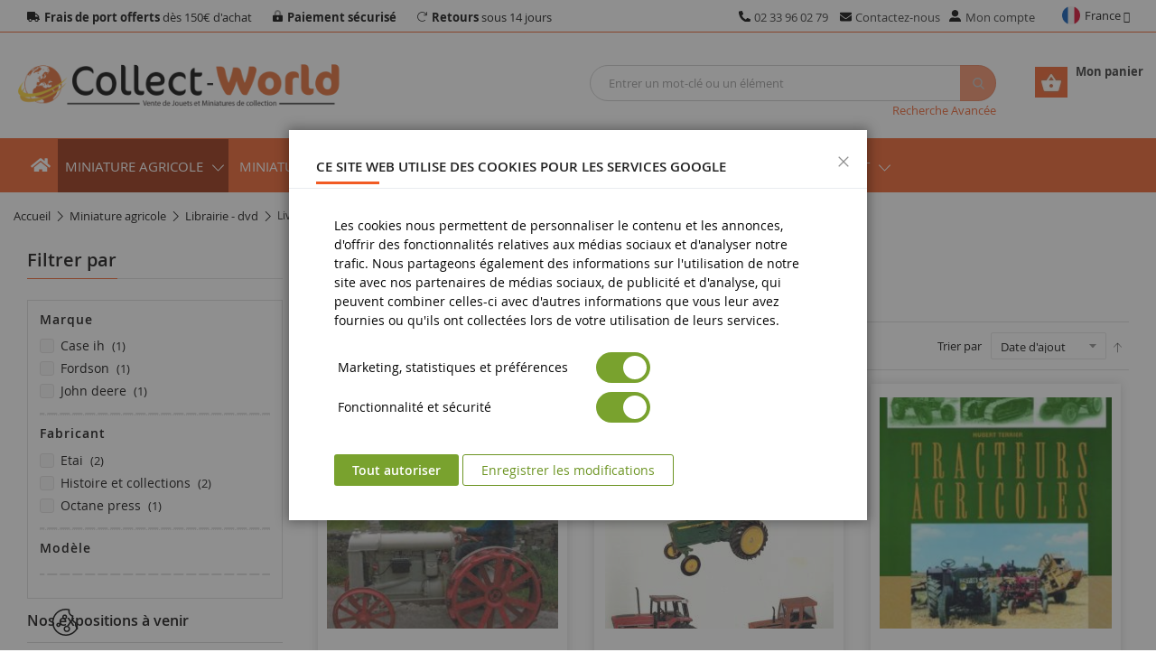

--- FILE ---
content_type: text/html; charset=UTF-8
request_url: https://www.collect-world.com/fr/bo-livres-c31.html
body_size: 28582
content:
<!doctype html>
<html lang="fr">
    <head prefix="og: http://ogp.me/ns# category: http://ogp.me/ns/category#">
        <script>
    var LOCALE = 'fr\u002DFR';
    var BASE_URL = 'https\u003A\u002F\u002Fwww.collect\u002Dworld.com\u002F';
    var require = {
        'baseUrl': 'https\u003A\u002F\u002Fwww.collect\u002Dworld.com\u002Fstatic\u002Fversion1768311281\u002Ffrontend\u002FCollectWorld\u002Fdefault\u002Ffr_FR'
    };</script>        <meta charset="utf-8"/>
<meta name="description" content="Découvrez une large gamme de livre sur l&#039;agriculture sur Collect World : n°1 des miniatures agricoles de collection, maquettes, figurines et jouets. + de 15 000 références, livraison rapide !"/>
<meta name="robots" content="index,follow"/>
<meta name="viewport" content="width=device-width, minimum-scale=1.0, maximum-scale=1.0, user-scalable=no"/>
<meta name="format-detection" content="telephone=no"/>
<meta http-equiv="X-UA-Compatible" content="IE=edge"/>
<meta name="" content="default-src &#039;self&#039;;font-src fonts.gstatic.com;style-src pro.fontawesome.com;style-src &#039;self&#039; fonts.googleapis.com;report-uri /csp-violations-report-endpoint"/>
<title>Livre sur l&#039;agriculture | Collect World</title>
<link  rel="stylesheet" type="text/css"  media="all" href="https://www.collect-world.com/static/version1768311281/frontend/CollectWorld/default/fr_FR/css/styles-m.min.css" />
<link  rel="stylesheet" type="text/css"  media="all" href="https://www.collect-world.com/static/version1768311281/frontend/CollectWorld/default/fr_FR/CollectWorld_Core/css/vendor/sweetalert2.min.css" />
<link  rel="stylesheet" type="text/css"  media="all" href="https://www.collect-world.com/static/version1768311281/frontend/CollectWorld/default/fr_FR/Magento_Theme/css/vendor/fancybox.min.css" />
<link  rel="stylesheet" type="text/css"  media="all" href="https://www.collect-world.com/static/version1768311281/frontend/CollectWorld/default/fr_FR/jquery/uppy/dist/uppy-custom.min.css" />
<link  rel="stylesheet" type="text/css"  media="all" href="https://www.collect-world.com/static/version1768311281/frontend/CollectWorld/default/fr_FR/mage/gallery/gallery.min.css" />
<link  rel="stylesheet" type="text/css"  media="all" href="https://www.collect-world.com/static/version1768311281/frontend/CollectWorld/default/fr_FR/MageWorx_RewardPoints/css/category/style.min.css" />
<link  rel="stylesheet" type="text/css"  media="screen and (min-width: 768px)" href="https://www.collect-world.com/static/version1768311281/frontend/CollectWorld/default/fr_FR/css/styles-l.min.css" />
<link  rel="icon" type="image/x-icon" href="https://www.collect-world.com/static/version1768311281/frontend/CollectWorld/default/fr_FR/Magento_Theme/favicon.ico" />
<link  rel="shortcut icon" type="image/x-icon" href="https://www.collect-world.com/static/version1768311281/frontend/CollectWorld/default/fr_FR/Magento_Theme/favicon.ico" />
<script  type="text/javascript"  src="https://www.collect-world.com/static/version1768311281/frontend/CollectWorld/default/fr_FR/requirejs/require.min.js"></script>
<script  type="text/javascript"  src="https://www.collect-world.com/static/version1768311281/frontend/CollectWorld/default/fr_FR/requirejs-min-resolver.min.js"></script>
<script  type="text/javascript"  src="https://www.collect-world.com/static/version1768311281/frontend/CollectWorld/default/fr_FR/mage/requirejs/mixins.min.js"></script>
<script  type="text/javascript"  src="https://www.collect-world.com/static/version1768311281/frontend/CollectWorld/default/fr_FR/requirejs-config.min.js"></script>
<link  rel="alternate" hreflang="x-default" href="https://www.collect-world.com/fr/bo-livres-c31.html" />
<link  rel="alternate" hreflang="en-gb" href="https://www.collect-world.co.uk/book-on-agriculture.html" />
<link  rel="alternate" hreflang="de-de" href="https://www.collect-world.de/buch-ueber-landwirtschaft.html" />
<link  rel="alternate" hreflang="es-es" href="https://www.collect-world.es/libro-sobre-agricultura.html" />
<link  rel="alternate" hreflang="it-it" href="https://www.collect-world.it/libro-sull-agricoltura.html" />
<link  rel="alternate" hreflang="nl-nl" href="https://www.collect-world.nl/boek-over-landbouw.html" />
<link  rel="canonical" href="https://www.collect-world.com/fr/bo-livres-c31.html" />
<link  rel="dns-prefetch" href="//www.googletagmanager.com" />
<link  rel="preconnect" href="//www.googletagmanager.com" />
        
<script  nonce="dG01amVwaDBpYXpkZ2lwczluc2Y0d3ZiMHRjbmsyZjU=">
    window.getWpGA4Cookie = function(name) {
        match = document.cookie.match(new RegExp(name + '=([^;]+)'));
        if (match) return decodeURIComponent(match[1].replace(/\+/g, ' ')) ;
    };

    window.ga4AllowServices = false;

    var isCookieRestrictionModeEnabled = 0,
        currentWebsiteId = 1,
        cookieRestrictionName = 'user_allowed_save_cookie';

    if (isCookieRestrictionModeEnabled) {
        allowedCookies = window.getWpGA4Cookie(cookieRestrictionName);

        if (allowedCookies !== undefined) {
            allowedWebsites = JSON.parse(allowedCookies);

            if (allowedWebsites[currentWebsiteId] === 1) {
                window.ga4AllowServices = true;
            }
        }
    } else {
        window.ga4AllowServices = true;
    }
</script>
<script  nonce="dG01amVwaDBpYXpkZ2lwczluc2Y0d3ZiMHRjbmsyZjU="   >
    // Define dataLayer and the gtag function.
    window.dataLayer = window.dataLayer || [];
    function gtag(){dataLayer.push(arguments);}

    if (window.localStorage.getItem('wp-google-consent-mode') === null) {
        gtag('consent', 'default', {"ad_storage":"denied","ad_user_data":"denied","ad_personalization":"denied","analytics_storage":"denied","functionality_storage":"denied","personalization_storage":"denied","security_storage":"denied"});
    } else {
        gtag('consent', 'default', JSON.parse(window.localStorage.getItem('wp-google-consent-mode')));
    }

        gtag('set', 'url_passthrough', true);
    </script>
            <link rel="preconnect" href="https://www.googletagmanager.com">
        <!-- Google Tag Manager -->
<script nonce="dG01amVwaDBpYXpkZ2lwczluc2Y0d3ZiMHRjbmsyZjU="   > if (window.ga4AllowServices) {(function(w,d,s,l,i){w[l]=w[l]||[];w[l].push({'gtm.start':
new Date().getTime(),event:'gtm.js'});var f=d.getElementsByTagName(s)[0],
j=d.createElement(s),dl=l!='dataLayer'?'&l='+l:'';j.async=true;j.src=
'https://www.googletagmanager.com/gtm.js?id='+i+dl;f.parentNode.insertBefore(j,f);
})(window,document,'script','dataLayer','GTM-TDVMM33');} </script>
<!-- End Google Tag Manager -->
        <script  nonce="dG01amVwaDBpYXpkZ2lwczluc2Y0d3ZiMHRjbmsyZjU=">
        if (window.ga4AllowServices) {
            window.dataLayer = window.dataLayer || [];
                        var dl4Objects = [{"pageName":"Livre sur l'agriculture | Collect World","pageType":"category"}];
            for (var i in dl4Objects) {
                window.dataLayer.push({ecommerce: null});
                window.dataLayer.push(dl4Objects[i]);
            }
                        var wpGA4Cookies = ['wp_ga4_user_id','wp_ga4_customerGroup'];
            wpGA4Cookies.map(function (cookieName) {
                var cookieValue = window.getWpGA4Cookie(cookieName);
                if (cookieValue) {
                    var dl4Object = {};
                    dl4Object[cookieName.replace('wp_ga4_', '')] = cookieValue;
                    window.dataLayer.push(dl4Object);
                }
            });
        }
    </script>
<script  nonce="dG01amVwaDBpYXpkZ2lwczluc2Y0d3ZiMHRjbmsyZjU="   >
    // Define dataLayer and the gtag function.
    window.dataLayer = window.dataLayer || [];
    function gtag(){dataLayer.push(arguments);}

    if (window.localStorage.getItem('wp-google-consent-mode') === null) {
        gtag('consent', 'default', {"ad_storage":"denied","ad_user_data":"denied","ad_personalization":"denied","analytics_storage":"denied","functionality_storage":"denied","personalization_storage":"denied","security_storage":"denied"});
    } else {
        gtag('consent', 'default', JSON.parse(window.localStorage.getItem('wp-google-consent-mode')));
    }

        gtag('set', 'url_passthrough', true);
    </script>


<script type="text/javascript">
var ajaxShoppingCart = {minicartMaxItemsVisible: 2};
</script>

<script type="text/javascript">
var cdzAjaxPost = {"updateMsgUrl":"https:\/\/www.collect-world.com\/customer\/section\/load\/?sections=messages&update_section_id=true","replacedActions":{"wishlist\/index\/add":"https:\/\/www.collect-world.com\/ajaxpost\/product_wishlist\/add\/","wishlist\/index\/remove":"https:\/\/www.collect-world.com\/ajaxpost\/product_wishlist\/remove\/","wishlist\/index\/fromcart":"https:\/\/www.collect-world.com\/ajaxpost\/product_wishlist\/fromcart\/","ajaxpost\/product_wishlist\/moveallfromcart":"https:\/\/www.collect-world.com\/ajaxpost\/product_wishlist\/moveallfromcart\/","catalog\/product_compare\/add":"https:\/\/www.collect-world.com\/ajaxpost\/product_compare\/add\/","catalog\/product_compare\/remove":"https:\/\/www.collect-world.com\/ajaxpost\/product_compare\/remove\/","catalog\/product_compare\/clear":"https:\/\/www.collect-world.com\/ajaxpost\/product_compare\/clear\/"},"wishlistEmptyMsg":"Il n\u2019y a aucun article dans votre liste d\u2019envies."};
</script>
    <script type="text/x-magento-init">
        {
            "*": {
                "Magento_PageCache/js/form-key-provider": {
                    "isPaginationCacheEnabled":
                        0                }
            }
        }
    </script>
<!-- boostmyshop erpcloud head tag -->

    </head>
    <body data-container="body"
          data-mage-init='{"loaderAjax": {}, "loader": { "icon": "https://www.collect-world.com/static/version1768311281/frontend/CollectWorld/default/fr_FR/images/loader-2.gif"}}'
        class="collectworld_fr hide-registration-note page-with-filter cw-fr-fr header-11-style product-1-style footer-11-style page-products categorypath-fr-bo-livres-c31 category-fr-bo-livres-c31 catalog-category-view page-layout-2columns-left" id="html-body">
        <!-- Google Tag Manager (noscript) -->
<noscript><iframe src="https://www.googletagmanager.com/ns.html?id=GTM-TDVMM33"
height="0" width="0" style="display:none;visibility:hidden"></iframe></noscript>
<!-- End Google Tag Manager (noscript) -->
<script type="text/x-magento-init">
    {
        "*": {
            "Magento_PageBuilder/js/widget-initializer": {
                "config": {"[data-content-type=\"slider\"][data-appearance=\"default\"]":{"Magento_PageBuilder\/js\/content-type\/slider\/appearance\/default\/widget":false},"[data-content-type=\"map\"]":{"Magento_PageBuilder\/js\/content-type\/map\/appearance\/default\/widget":false},"[data-content-type=\"row\"]":{"Magento_PageBuilder\/js\/content-type\/row\/appearance\/default\/widget":false},"[data-content-type=\"tabs\"]":{"Magento_PageBuilder\/js\/content-type\/tabs\/appearance\/default\/widget":false},"[data-content-type=\"slide\"]":{"Magento_PageBuilder\/js\/content-type\/slide\/appearance\/default\/widget":{"buttonSelector":".pagebuilder-slide-button","showOverlay":"hover","dataRole":"slide"}},"[data-content-type=\"banner\"]":{"Magento_PageBuilder\/js\/content-type\/banner\/appearance\/default\/widget":{"buttonSelector":".pagebuilder-banner-button","showOverlay":"hover","dataRole":"banner"}},"[data-content-type=\"buttons\"]":{"Magento_PageBuilder\/js\/content-type\/buttons\/appearance\/inline\/widget":false},"[data-content-type=\"products\"][data-appearance=\"carousel\"]":{"Amasty_Xsearch\/js\/content-type\/products\/appearance\/carousel\/widget-override":false}},
                "breakpoints": {"desktop":{"label":"Desktop","stage":true,"default":true,"class":"desktop-switcher","icon":"Magento_PageBuilder::css\/images\/switcher\/switcher-desktop.svg","conditions":{"min-width":"1024px"},"options":{"products":{"default":{"slidesToShow":"5"}}}},"tablet":{"conditions":{"max-width":"1024px","min-width":"768px"},"options":{"products":{"default":{"slidesToShow":"4"},"continuous":{"slidesToShow":"3"}}}},"mobile":{"label":"Mobile","stage":true,"class":"mobile-switcher","icon":"Magento_PageBuilder::css\/images\/switcher\/switcher-mobile.svg","media":"only screen and (max-width: 768px)","conditions":{"max-width":"768px","min-width":"640px"},"options":{"products":{"default":{"slidesToShow":"3"}}}},"mobile-small":{"conditions":{"max-width":"640px"},"options":{"products":{"default":{"slidesToShow":"2"},"continuous":{"slidesToShow":"1"}}}}}            }
        }
    }
</script>

<div class="cookie-status-message" id="cookie-status">
    The store will not work correctly when cookies are disabled.</div>
<script type="text&#x2F;javascript">document.querySelector("#cookie-status").style.display = "none";</script>
<script type="text/x-magento-init">
    {
        "*": {
            "cookieStatus": {}
        }
    }
</script>

<script type="text/x-magento-init">
    {
        "*": {
            "mage/cookies": {
                "expires": null,
                "path": "\u002F",
                "domain": ".www.collect\u002Dworld.com",
                "secure": true,
                "lifetime": "86400"
            }
        }
    }
</script>
    <noscript>
        <div class="message global noscript">
            <div class="content">
                <p>
                    <strong>Javascript est désactivé dans votre navigateur.</strong>
                    <span>
                        Pour une meilleure expérience sur notre site, assurez-vous d’activer JavaScript dans votre navigateur.                    </span>
                </p>
            </div>
        </div>
    </noscript>

<script>
    window.cookiesConfig = window.cookiesConfig || {};
    window.cookiesConfig.secure = true;
</script><script>    require.config({
        map: {
            '*': {
                wysiwygAdapter: 'mage/adminhtml/wysiwyg/tiny_mce/tinymceAdapter'
            }
        }
    });</script><script>    require.config({
        paths: {
            googleMaps: 'https\u003A\u002F\u002Fmaps.googleapis.com\u002Fmaps\u002Fapi\u002Fjs\u003Fv\u003D3.53\u0026key\u003D'
        },
        config: {
            'Magento_PageBuilder/js/utils/map': {
                style: '',
            },
            'Magento_PageBuilder/js/content-type/map/preview': {
                apiKey: '',
                apiKeyErrorMessage: 'You\u0020must\u0020provide\u0020a\u0020valid\u0020\u003Ca\u0020href\u003D\u0027https\u003A\u002F\u002Fwww.collect\u002Dworld.com\u002Fadminhtml\u002Fsystem_config\u002Fedit\u002Fsection\u002Fcms\u002F\u0023cms_pagebuilder\u0027\u0020target\u003D\u0027_blank\u0027\u003EGoogle\u0020Maps\u0020API\u0020key\u003C\u002Fa\u003E\u0020to\u0020use\u0020a\u0020map.'
            },
            'Magento_PageBuilder/js/form/element/map': {
                apiKey: '',
                apiKeyErrorMessage: 'You\u0020must\u0020provide\u0020a\u0020valid\u0020\u003Ca\u0020href\u003D\u0027https\u003A\u002F\u002Fwww.collect\u002Dworld.com\u002Fadminhtml\u002Fsystem_config\u002Fedit\u002Fsection\u002Fcms\u002F\u0023cms_pagebuilder\u0027\u0020target\u003D\u0027_blank\u0027\u003EGoogle\u0020Maps\u0020API\u0020key\u003C\u002Fa\u003E\u0020to\u0020use\u0020a\u0020map.'
            },
        }
    });</script><script>
    require.config({
        shim: {
            'Magento_PageBuilder/js/utils/map': {
                deps: ['googleMaps']
            }
        }
    });</script><div class="page-wrapper"><header class="page-header">
    <div class="header-container header-style-11 cw-style">
    <div class="header-top">
        <div class="container">
            <div class="row row-topheader">
                                <div class="col-lg-7 col-md-6 col-sm-12">
                    <div class="top-links-header">
<span class="top-header-item"><strong>Frais de port offerts</strong> dès 150€ d'achat</span>
<span class="top-header-item"><strong>Paiement sécurisé</strong></span>
<span class="top-header-item"><strong>Retours</strong> sous 14 jours</span>
</div>                </div>
                <div class="col-lg-4 col-md-6 col-sm-12 header-top-links ">
                    <div class="toplinks-wrapper"><ul class="header links">    <li class="contact-tel-link">
        <a href="tel:+33233960279" title="Appelez" rel="nofollow"><span class="top-header-item">02 33 96 02 79</span></a>
    </li>
<li class="contact-us-link">
    <a href="https://www.collect-world.com/contact/"
       title="Contactez-nous">Contactez-nous</a>
</li>
<li class="myaccount-link">
    <a href="https://www.collect-world.com/customer/account/"
       rel="nofollow"
       title="Mon compte">Mon compte</a>
</li>
</ul></div>                </div>
                <div class="col-lg-1 col-md-0 col-sm-12 language-currency-header">
                            <div class="switcher language switcher-language" data-ui-id="language-switcher" id="switcher-language">
        <strong class="label switcher-label"><span>Langue</span></strong>
        <div class="switcher-content">
            <div class="action-switcher" id="switcher-language-trigger">
                <div class="heading-switcher view-collectworld_fr"
                     style="background-repeat: no-repeat; background-image:url('https://www.collect-world.com/static/version1768311281/frontend/CollectWorld/default/fr_FR/images/flags/collectworld_fr.png');">
                    <span>France</span>
                </div>
            </div>

            <div class="dropdown-switcher">
                <ul class="list-item">
                                                                        <li class="view-collectworld_de switcher-option">
                                <span class="lang-option" data-href="https://www.collect-world.de/buch-ueber-landwirtschaft.html">
                                    <span class="lang-img" style="background-repeat: no-repeat; background-image:url('https://www.collect-world.com/static/version1768311281/frontend/CollectWorld/default/fr_FR/images/flags/collectworld_de.png');">Allemagne</span>
                                </span>
                            </li>
                                                                                                <li class="view-collectworld_es switcher-option">
                                <span class="lang-option" data-href="https://www.collect-world.es/libro-sobre-agricultura.html">
                                    <span class="lang-img" style="background-repeat: no-repeat; background-image:url('https://www.collect-world.com/static/version1768311281/frontend/CollectWorld/default/fr_FR/images/flags/collectworld_es.png');">Espagne</span>
                                </span>
                            </li>
                                                                                                                                            <li class="view-collectworld_it switcher-option">
                                <span class="lang-option" data-href="https://www.collect-world.it/libro-sull-agricoltura.html">
                                    <span class="lang-img" style="background-repeat: no-repeat; background-image:url('https://www.collect-world.com/static/version1768311281/frontend/CollectWorld/default/fr_FR/images/flags/collectworld_it.png');">Italie</span>
                                </span>
                            </li>
                                                                                                <li class="view-collectworld_nl switcher-option">
                                <span class="lang-option" data-href="https://www.collect-world.nl/boek-over-landbouw.html">
                                    <span class="lang-img" style="background-repeat: no-repeat; background-image:url('https://www.collect-world.com/static/version1768311281/frontend/CollectWorld/default/fr_FR/images/flags/collectworld_nl.png');">Pays-Bas</span>
                                </span>
                            </li>
                                                                                                <li class="view-collectworld_uk switcher-option">
                                <span class="lang-option" data-href="https://www.collect-world.co.uk/book-on-agriculture.html">
                                    <span class="lang-img" style="background-repeat: no-repeat; background-image:url('https://www.collect-world.com/static/version1768311281/frontend/CollectWorld/default/fr_FR/images/flags/collectworld_uk.png');">Royaume-Uni</span>
                                </span>
                            </li>
                                                            </ul>
            </div>

        </div>
    </div>
    <script>
        require([
            'jquery',
        ], function($){
            $(document).ready(function(){
                $('.dropdown-switcher .list-item li').on('click', 'span.lang-option', function(e) {
                    e.stopPropagation();
                    window.location.href = $(this).data('href');
                });
            });
        });
    </script>

                                    </div>
                            </div>
        </div>
    </div>

    <div class="header-middle">
        <div class="container">
            <div class="middle-content">
                <div class="row">
                    <div class="col-lg-4 col-sm-4 logo-header">
                        <div class="logo-wrapper">
            <div class="logo-content">
                        <strong class="logo-text">
                Vente de jouets et Miniatures de collection | Collect World            </strong>
            <strong class="logo">
                <a class="logo" href="https://www.collect-world.com/" title="Vente de jouets et Miniatures de collection | Collect World">
                    <img src="https://www.collect-world.com/media/logo/stores/1/logo.png"
                         width="370"
                         height="57"
                         title="Collect World"
                         alt="Vente de jouets et Miniatures de collection | Collect World"
                    />
                </a>
            </strong>
                </div>
</div>

                    </div>
                    <div class="col-lg-8 header-middle-right">
                        <div class="minicart-header">
                            <div class="minicart-content">
                                <div class="cart-wrapper">
<div data-block="minicart" class="minicart-wrapper">
    <a class="action showcart" href="https://www.collect-world.com/checkout/cart/" rel="nofollow"
       data-bind="scope: 'minicart_content'">
        <span class="text">Mon panier</span>
        <span class="counter qty empty"
              data-bind="css: { empty: !!getCartParam('summary_count') == false && !isLoading() }, blockLoader: isLoading">
            <span class="counter-number"><!-- ko text: getCartParam('summary_count') --><!-- /ko --></span>
            <span class="counter-label">
            <!-- ko if: getCartParam('summary_count') == 1 -->
                <!-- ko text: getCartParam('summary_count') --><!-- /ko -->
                <!-- ko i18n: 'article' --><!-- /ko -->
            <!-- /ko -->
            <!-- ko if: getCartParam('summary_count') > 1 -->
                <!-- ko text: getCartParam('summary_count') --><!-- /ko -->
                <!-- ko i18n: 'articles' --><!-- /ko -->
            <!-- /ko -->
            </span>
            <span data-bind="html: getCartParam('subtotal')"></span>
        </span>
    </a>
            <div class="block block-minicart"
             data-role="dropdownDialog"
             data-mage-init='{"dropdownDialog":{
                "appendTo":"[data-block=minicart]",
                "triggerTarget":".showcart",
                "timeout": "2000",
                "closeOnMouseLeave": false,
                "closeOnEscape": true,
                "triggerClass":"active",
                "parentClass":"active",
                "buttons":[]}}'>
            <div id="minicart-content-wrapper" data-bind="scope: 'minicart_content'">
                <!-- ko template: getTemplate() --><!-- /ko -->
            </div>
                    </div>
        <script>
        window.checkout = {"shoppingCartUrl":"https:\/\/www.collect-world.com\/checkout\/cart\/","checkoutUrl":"https:\/\/www.collect-world.com\/checkout\/","updateItemQtyUrl":"https:\/\/www.collect-world.com\/checkout\/sidebar\/updateItemQty\/","removeItemUrl":"https:\/\/www.collect-world.com\/checkout\/sidebar\/removeItem\/","imageTemplate":"Magento_Catalog\/product\/image_with_borders","baseUrl":"https:\/\/www.collect-world.com\/","minicartMaxItemsVisible":5,"websiteId":"1","maxItemsToDisplay":10,"storeId":"1","storeGroupId":"1","customerLoginUrl":"https:\/\/www.collect-world.com\/customer\/account\/login\/","isRedirectRequired":false,"autocomplete":"off","captcha":{"user_login":{"isCaseSensitive":false,"imageHeight":50,"imageSrc":"","refreshUrl":"https:\/\/www.collect-world.com\/captcha\/refresh\/","isRequired":false,"timestamp":1769471024}}};
    </script>
    <script type="text/x-magento-init">
    {
        "[data-block='minicart']": {
            "Magento_Ui/js/core/app": {"components":{"minicart_content":{"children":{"subtotal.container":{"children":{"subtotal":{"children":{"subtotal.totals":{"config":{"display_cart_subtotal_incl_tax":1,"display_cart_subtotal_excl_tax":0,"template":"Magento_Tax\/checkout\/minicart\/subtotal\/totals"},"children":{"subtotal.totals.msrp":{"component":"Magento_Msrp\/js\/view\/checkout\/minicart\/subtotal\/totals","config":{"displayArea":"minicart-subtotal-hidden","template":"Magento_Msrp\/checkout\/minicart\/subtotal\/totals"}}},"component":"Magento_Tax\/js\/view\/checkout\/minicart\/subtotal\/totals"}},"component":"uiComponent","config":{"template":"Magento_Checkout\/minicart\/subtotal"}},"mageworx_points_balance":{"component":"MageWorx_RewardPoints\/js\/view\/minicart\/point-balance","config":{"template":"MageWorx_RewardPoints\/minicart\/point-balance"}}},"component":"uiComponent","config":{"displayArea":"subtotalContainer"}},"item.renderer":{"component":"Magento_Checkout\/js\/view\/cart-item-renderer","config":{"displayArea":"defaultRenderer","template":"Magento_Checkout\/minicart\/item\/default"},"children":{"item.image":{"component":"Magento_Catalog\/js\/view\/image","config":{"template":"Magento_Catalog\/product\/image","displayArea":"itemImage"}},"checkout.cart.item.price.sidebar":{"component":"uiComponent","config":{"template":"Magento_Checkout\/minicart\/item\/price","displayArea":"priceSidebar"}}}},"extra_info":{"component":"uiComponent","config":{"displayArea":"extraInfo"}},"promotion":{"component":"uiComponent","config":{"displayArea":"promotion"}}},"config":{"itemRenderer":{"default":"defaultRenderer","simple":"defaultRenderer","virtual":"defaultRenderer"},"template":"Magento_Checkout\/minicart\/content"},"component":"Magento_Checkout\/js\/view\/minicart"}},"types":[]}        },
        "*": {
            "Magento_Ui/js/block-loader": "https\u003A\u002F\u002Fwww.collect\u002Dworld.com\u002Fstatic\u002Fversion1768311281\u002Ffrontend\u002FCollectWorld\u002Fdefault\u002Ffr_FR\u002Fimages\u002Floader\u002D1.gif"
        }
    }
    </script>
</div>


</div>                            </div>
                        </div>
                        <div class="search-header">
                            <div class="search-wrapper">
<section class="amsearch-wrapper-block"
         data-amsearch-wrapper="block"
         data-bind="
            scope: 'amsearch_wrapper_6977fc30767d0',
            mageInit: {
                'Magento_Ui/js/core/app': {
                    components: {
                        amsearch_wrapper_6977fc30767d0: {
                            component: 'Amasty_Xsearch/js/wrapper',
                            data: {&quot;url&quot;:&quot;https:\/\/www.collect-world.com\/amasty_xsearch\/autocomplete\/index\/&quot;,&quot;url_result&quot;:&quot;https:\/\/www.collect-world.com\/catalogsearch\/result\/&quot;,&quot;url_popular&quot;:&quot;https:\/\/www.collect-world.com\/search\/term\/popular\/&quot;,&quot;isDynamicWidth&quot;:false,&quot;isProductBlockEnabled&quot;:true,&quot;width&quot;:1280,&quot;displaySearchButton&quot;:false,&quot;fullWidth&quot;:false,&quot;minChars&quot;:3,&quot;delay&quot;:500,&quot;currentUrlEncoded&quot;:&quot;aHR0cHM6Ly93d3cuY29sbGVjdC13b3JsZC5jb20vZnIvYm8tbGl2cmVzLWMzMS5odG1s&quot;,&quot;color_settings&quot;:[],&quot;popup_display&quot;:0,&quot;preloadEnabled&quot;:true,&quot;isSeoUrlsEnabled&quot;:false,&quot;seoKey&quot;:&quot;search&quot;,&quot;isSaveSearchInputValueEnabled&quot;:false}                        }
                    }
                }
            }">
    <div class="amsearch-form-block"
         data-bind="
              style: {
                    width: resized() ? data.width + 'px' : ''
              },
              css: {
                '-opened': opened
              },
              afterRender: initCssVariables">
                
<section class="amsearch-input-wrapper"
         data-bind="
            css: {
                '-dynamic-width': data.isDynamicWidth,
                '-match': $data.readyForSearch(),
                '-typed': inputValue && inputValue().length
            }">
    <input type="text"
           name="q"
           placeholder="Entrer&#x20;un&#x20;mot-cl&#xE9;&#x20;ou&#x20;un&#x20;&#xE9;l&#xE9;ment"
           class="amsearch-input"
           maxlength="128"
           role="combobox"
           aria-haspopup="false"
           aria-autocomplete="both"
           autocomplete="off"
           aria-expanded="false"
           data-amsearch-block="input"
           enterkeyhint="search"
           data-bind="
                afterRender: initInputValue,
                hasFocus: focused,
                value: inputValue,
                event: {
                    keypress: onEnter
                },
                valueUpdate: 'input'">
    <!-- ko template: { name: templates.loader } --><!-- /ko -->
    <button class="amsearch-button -close -clear -icon"
            style="display: none"
            data-bind="
                event: {
                    click: inputValue.bind(this, '')
                },
                attr: {
                    title: $t('Clear Field')
                },
                visible: inputValue && inputValue().length">
    </button>
    <button class="amsearch-button -loupe -clear -icon -disabled"
            data-bind="
                event: {
                    click: search
                },
                css: {
                    '-disabled': !$data.match()
                },
                attr: {
                    title: $t('Search')
                }">
    </button>
</section>
        
        
<section class="amsearch-result-section"
         data-amsearch-js="results"
         style="display: none;"
         data-bind="
            css: {
                '-small': $data.data.width < 700 && !$data.data.fullWidth
            },
            afterRender: function (node) {
                initResultSection(node, )
            },
            style: resultSectionStyles(),
            visible: $data.opened()">
    <!-- ko if: !$data.match() && $data.preload() -->
        <!-- ko template: { name: templates.preload } --><!-- /ko -->
    <!-- /ko -->
    <!-- ko if: $data.match() -->
        <!-- ko template: { name: templates.results } --><!-- /ko -->
    <!-- /ko -->
    <!-- ko if: $data.message() && $data.message().length -->
        <!-- ko template: { name: templates.message } --><!-- /ko -->
    <!-- /ko -->
</section>
    </div>
    </section>
<div class="nested">
    <a class="action advanced" href="https://www.collect-world.com/catalogsearch/advanced/" data-action="advanced-search">
        Recherche Avancée    </a>
</div>

</div>                        </div>
                    </div>
                </div>
            </div>
        </div>
    </div>

    <div class="header-bottom">
        <div class="container">
            <div class="bottom-content">
                                <div class="row">
                    <div class="col-xl-2 col-md-3 sidebar-megamenu">
                        <div class="megamenu-content-sidebar">
                                                    </div>

                        <div class="navigation-mobile-container">
                                                    </div>
                    </div>

                    <div class="col-xl-12 col-md-12 main-megamenu">
                                    <nav class="sm_megamenu_wrapper_horizontal_menu sambar" id="sm_megamenu_menu69775e89aa5ad"
         data-sam="14719637941769430665">
        <div class="sambar-inner">
					<span class="btn-sambar" data-sapi="collapse" data-href="#sm_megamenu_menu69775e89aa5ad">
						<span class="icon-bar"></span>
						<span class="icon-bar"></span>
						<span class="icon-bar"></span>
					</span>
            <div class="mega-content">
                <ul class="horizontal-type sm_megamenu_menu sm_megamenu_menu_black" data-jsapi="on">
                    <li class="megamenu-item-home">
                        <div class="btn-megamenu">
                            <a href="https://www.collect-world.com/"
                               title="Collect World"></a>
                        </div>
                    </li>
                    <li class="megammenu-mobile">
                        <a href="https://www.collect-world.com/" rel="nofollow"
                           title="Collect World"></a>
                    </li>
                                                                    <li class="other-toggle 							sm_megamenu_lv1 sm_megamenu_drop parent    sm_megamenu_actived">
                            <a class="sm_megamenu_head sm_megamenu_drop sm_megamenu_haschild"
                               href="https://www.collect-world.com/fr/bo-miniatures-agricoles-c109.html"                                id="sm_megamenu_2">
                                                                        <span class="sm_megamenu_icon sm_megamenu_nodesc">
                                                                            <span class="sm_megamenu_title">Miniature agricole</span>
																			</span>
                            </a>

                                                                <div class="sm-megamenu-child sm_megamenu_dropdown_6columns ">
                                        <a class="view-all-category-link" href="https://www.collect-world.com/fr/bo-miniatures-agricoles-c109.html" rel="nofollow">Voir tous Miniature agricole</a>
                                        <div class="lvl_1 sm_megamenu_col_6 lvl_1 sm_megamenu_firstcolumn    "><div class="lvl_4 sm_megamenu_col_6    "><div class="lvl_4 sm_megamenu_head_item"><div class="lvl_4 sm_megamenu_title  "><a class="lvl_4 sm_megamenu_nodrop " href="https://www.collect-world.com/fr/bo-tracteurs-c1.html" title="Tracteur miniature"  ><span class="lvl_4 sm_megamenu_title_lv-2">Tracteur miniature</span></a><div class="sm_megamenu_title "><a class="sm_megamenu_nodrop" href="https://www.collect-world.com/fr/bo-tracteurs-simples-c12.html" title="Tracteur agricole miniature" ><span class="sm_megamenu_title_lv-2">Tracteur agricole miniature</span></a></div><div class="sm_megamenu_title "><a class="sm_megamenu_nodrop" href="https://www.collect-world.com/fr/bo-tracteurs-a-chenilles-ou-articules-c13.html" title="Tracteur à Chenilles ou Articulé" ><span class="sm_megamenu_title_lv-2">Tracteur à Chenilles ou Articulé</span></a></div><div class="sm_megamenu_title "><a class="sm_megamenu_nodrop" href="https://www.collect-world.com/fr/bo-tracteurs-avec-accessoires-c14.html" title="Tracteur avec accessoires" ><span class="sm_megamenu_title_lv-2">Tracteur avec accessoires</span></a></div><div class="sm_megamenu_title "><a class="sm_megamenu_nodrop" href="https://www.collect-world.com/fr/bo-tracteurs-avec-chargeurs-ou-fourches-c15.html" title="Tracteur avec chargeur ou fourche" ><span class="sm_megamenu_title_lv-2">Tracteur avec chargeur ou fourche</span></a></div></div></div></div><div class="lvl_5 sm_megamenu_col_6 lvl_5 sm_megamenu_firstcolumn    "><div class="lvl_5 sm_megamenu_head_item"><div class="lvl_5 sm_megamenu_title  "><a class="lvl_5 sm_megamenu_nodrop " href="https://www.collect-world.com/fr/bo-engins-de-recolte-c2.html" title="Engin agricole"  ><span class="lvl_5 sm_megamenu_title_lv-2">Engin agricole</span></a><div class="sm_megamenu_title "><a class="sm_megamenu_nodrop" href="https://www.collect-world.com/moissonneuse-batteuse.html" title="Moissonneuse Batteuse Miniature" ><span class="sm_megamenu_title_lv-2">Moissonneuse Batteuse Miniature</span></a></div><div class="sm_megamenu_title "><a class="sm_megamenu_nodrop" href="https://www.collect-world.com/ensileuse.html" title="Ensileuse" ><span class="sm_megamenu_title_lv-2">Ensileuse</span></a></div><div class="sm_megamenu_title "><a class="sm_megamenu_nodrop" href="https://www.collect-world.com/autres-engins-de-recolte.html" title="Autres engins agricoles" ><span class="sm_megamenu_title_lv-2">Autres engins agricoles</span></a></div></div></div></div><div class="lvl_6 sm_megamenu_col_6 lvl_6 sm_megamenu_firstcolumn    "><div class="lvl_6 sm_megamenu_head_item"><div class="lvl_6 sm_megamenu_title  "><a class="lvl_6 sm_megamenu_nodrop " href="https://www.collect-world.com/fr/bo-materiel-agricole-c3.html" title="Matériel agricole"  ><span class="lvl_6 sm_megamenu_title_lv-2">Matériel agricole</span></a><div class="sm_megamenu_title "><a class="sm_megamenu_nodrop" href="https://www.collect-world.com/fr/bo-remorques-et-bennes-c16.html" title="Remorque et Benne" ><span class="sm_megamenu_title_lv-2">Remorque et Benne</span></a></div><div class="sm_megamenu_title "><a class="sm_megamenu_nodrop" href="https://www.collect-world.com/fr/bo-travail-du-sol-c17.html" title="Charrue et travail du sol" ><span class="sm_megamenu_title_lv-2">Charrue et travail du sol</span></a></div><div class="sm_megamenu_title "><a class="sm_megamenu_nodrop" href="https://www.collect-world.com/fr/bo-semoirs-c118.html" title="Semoir" ><span class="sm_megamenu_title_lv-2">Semoir</span></a></div><div class="sm_megamenu_title "><a class="sm_megamenu_nodrop" href="https://www.collect-world.com/fr/bo-presses-c117.html" title="Presse" ><span class="sm_megamenu_title_lv-2">Presse</span></a></div><div class="sm_megamenu_title "><a class="sm_megamenu_nodrop" href="https://www.collect-world.com/fr/bo-pulverisateurs-c119.html" title="Pulvérisateur" ><span class="sm_megamenu_title_lv-2">Pulvérisateur</span></a></div><div class="sm_megamenu_title "><a class="sm_megamenu_nodrop" href="https://www.collect-world.com/fertilisation.html" title="Fertilisation " ><span class="sm_megamenu_title_lv-2">Fertilisation </span></a></div><div class="sm_megamenu_title "><a class="sm_megamenu_nodrop" href="https://www.collect-world.com/fr/bo-materiels-de-fenaison-c120.html" title="Matériel de Fenaison" ><span class="sm_megamenu_title_lv-2">Matériel de Fenaison</span></a></div><div class="sm_megamenu_title "><a class="sm_megamenu_nodrop" href="https://www.collect-world.com/materiel-d-elevage.html" title="Matériel d'élevage" ><span class="sm_megamenu_title_lv-2">Matériel d'élevage</span></a></div><div class="sm_megamenu_title "><a class="sm_megamenu_nodrop" href="https://www.collect-world.com/fr/bo-autres-c19.html" title="Autre" ><span class="sm_megamenu_title_lv-2">Autre</span></a></div></div></div></div><div class="lvl_7 sm_megamenu_col_6 lvl_7 sm_megamenu_firstcolumn    "><div class="lvl_7 sm_megamenu_head_item"><div class="lvl_7 sm_megamenu_title  "><a class="lvl_7 sm_megamenu_nodrop " href="https://www.collect-world.com/fr/bo-engins-de-manutention-c18.html" title="Engins de manutention"  ><span class="lvl_7 sm_megamenu_title_lv-2">Engins de manutention</span></a><div class="sm_megamenu_title "><a class="sm_megamenu_nodrop" href="https://www.collect-world.com/telescopique.html" title="Télescopique" ><span class="sm_megamenu_title_lv-2">Télescopique</span></a></div><div class="sm_megamenu_title "><a class="sm_megamenu_nodrop" href="https://www.collect-world.com/autres-engins-de-manutention.html" title="Autres engins de manutention" ><span class="sm_megamenu_title_lv-2">Autres engins de manutention</span></a></div></div></div></div><div class="lvl_8 sm_megamenu_col_6 lvl_8 sm_megamenu_firstcolumn    "><div class="lvl_8 sm_megamenu_head_item"><div class="lvl_8 sm_megamenu_title  "><a class="lvl_8 sm_megamenu_nodrop " href="https://www.collect-world.com/fr/bo-retro-c5.html" title="Miniatures agricoles anciennes"  ><span class="lvl_8 sm_megamenu_title_lv-2">Miniatures agricoles anciennes</span></a><div class="sm_megamenu_title "><a class="sm_megamenu_nodrop" href="https://www.collect-world.com/fr/bo-tracteurs-anciens-c24.html" title="Tracteur de collection " ><span class="sm_megamenu_title_lv-2">Tracteur de collection </span></a></div><div class="sm_megamenu_title "><a class="sm_megamenu_nodrop" href="https://www.collect-world.com/fr/bo-engins-de-recolte-c25.html" title="Engin agricole ancien" ><span class="sm_megamenu_title_lv-2">Engin agricole ancien</span></a></div><div class="sm_megamenu_title "><a class="sm_megamenu_nodrop" href="https://www.collect-world.com/fr/bo-materiel-agricole-c26.html" title="Matériel agricole ancien" ><span class="sm_megamenu_title_lv-2">Matériel agricole ancien</span></a></div></div></div></div><div class="lvl_9 sm_megamenu_col_6 lvl_9 sm_megamenu_firstcolumn    "><div class="lvl_9 sm_megamenu_head_item"><div class="lvl_9 sm_megamenu_title  "><a class="lvl_9 sm_megamenu_nodrop " href="https://www.collect-world.com/fr/bo-series-speciales-et-limitees-c6.html" title="Séries spéciales et limitées"  ><span class="lvl_9 sm_megamenu_title_lv-2">Séries spéciales et limitées</span></a></div></div></div><div class="lvl_10 sm_megamenu_col_6 lvl_10 sm_megamenu_firstcolumn    "><div class="lvl_10 sm_megamenu_head_item"><div class="lvl_10 sm_megamenu_title  "><a class="lvl_10 sm_megamenu_nodrop " href="https://www.collect-world.com/pieces-detaches.html" title="Pièce Détachée"  ><span class="lvl_10 sm_megamenu_title_lv-2">Pièce Détachée</span></a><div class="sm_megamenu_title "><a class="sm_megamenu_nodrop" href="https://www.collect-world.com/masse.html" title="Masse" ><span class="sm_megamenu_title_lv-2">Masse</span></a></div><div class="sm_megamenu_title "><a class="sm_megamenu_nodrop" href="https://www.collect-world.com/relevage.html" title="Relevage" ><span class="sm_megamenu_title_lv-2">Relevage</span></a></div><div class="sm_megamenu_title "><a class="sm_megamenu_nodrop" href="https://www.collect-world.com/roue.html" title="Roue" ><span class="sm_megamenu_title_lv-2">Roue</span></a></div><div class="sm_megamenu_title "><a class="sm_megamenu_nodrop" href="https://www.collect-world.com/accessoire-tracteur.html" title="Accessoire Tracteur" ><span class="sm_megamenu_title_lv-2">Accessoire Tracteur</span></a></div><div class="sm_megamenu_title "><a class="sm_megamenu_nodrop" href="https://www.collect-world.com/accessoires-outils.html" title="Accessoires outils" ><span class="sm_megamenu_title_lv-2">Accessoires outils</span></a></div><div class="sm_megamenu_title "><a class="sm_megamenu_nodrop" href="https://www.collect-world.com/autre.html" title="Autre" ><span class="sm_megamenu_title_lv-2">Autre</span></a></div></div></div></div><div class="lvl_11 sm_megamenu_col_6 lvl_11 sm_megamenu_firstcolumn    "><div class="lvl_11 sm_megamenu_head_item"><div class="lvl_11 sm_megamenu_title  "><a class="lvl_11 sm_megamenu_nodrop " href="https://www.collect-world.com/fr/bo-tracteurs-radio-commandes-c7.html" title="Tracteur Télecommandé"  ><span class="lvl_11 sm_megamenu_title_lv-2">Tracteur Télecommandé</span></a></div></div></div><div class="lvl_12 sm_megamenu_col_6 lvl_12 sm_megamenu_firstcolumn    "><div class="lvl_12 sm_megamenu_head_item"><div class="lvl_12 sm_megamenu_title  "><a class="lvl_12 sm_megamenu_nodrop " href="https://www.collect-world.com/fr/bo-librairie-dvd-c8.html" title="Librairie - DVD"  ><span class="lvl_12 sm_megamenu_title_lv-2">Librairie - DVD</span></a><div class="sm_megamenu_title "><a class="sm_megamenu_nodrop" href="https://www.collect-world.com/fr/bo-livres-c31.html" title="Livre sur l'agriculture" ><span class="sm_megamenu_title_lv-2">Livre sur l'agriculture</span></a></div><div class="sm_megamenu_title "><a class="sm_megamenu_nodrop" href="https://www.collect-world.com/fr/bo-magazines-c32.html" title="Magazine" ><span class="sm_megamenu_title_lv-2">Magazine</span></a></div><div class="sm_megamenu_title "><a class="sm_megamenu_nodrop" href="https://www.collect-world.com/fr/bo-videos-et-dvd-c33.html" title="DVD et film agricole" ><span class="sm_megamenu_title_lv-2">DVD et film agricole</span></a></div><div class="sm_megamenu_title "><a class="sm_megamenu_nodrop" href="https://www.collect-world.com/fr/bo-catalogues-c34.html" title="Catalogue" ><span class="sm_megamenu_title_lv-2">Catalogue</span></a></div></div></div></div><div class="lvl_13 sm_megamenu_col_6 lvl_13 sm_megamenu_firstcolumn    "><div class="lvl_13 sm_megamenu_head_item"><div class="lvl_13 sm_megamenu_title  "><a class="lvl_13 sm_megamenu_nodrop " href="https://www.collect-world.com/fr/bo-objets-publicitaires-c9.html" title="Objets publicitaires"  ><span class="lvl_13 sm_megamenu_title_lv-2">Objets publicitaires</span></a><div class="sm_megamenu_title "><a class="sm_megamenu_nodrop" href="https://www.collect-world.com/fr/bo-plaques-tolees-c95.html" title="plaque métal" ><span class="sm_megamenu_title_lv-2">plaque métal</span></a></div><div class="sm_megamenu_title "><a class="sm_megamenu_nodrop" href="https://www.collect-world.com/fr/bo-divers-c98.html" title="divers" ><span class="sm_megamenu_title_lv-2">divers</span></a></div><div class="sm_megamenu_title "><a class="sm_megamenu_nodrop" href="https://www.collect-world.com/fr/bo-calendriers-c112.html" title="Calendrier publicitaire" ><span class="sm_megamenu_title_lv-2">Calendrier publicitaire</span></a></div><div class="sm_megamenu_title "><a class="sm_megamenu_nodrop" href="https://www.collect-world.com/mug.html" title="Mug" ><span class="sm_megamenu_title_lv-2">Mug</span></a></div><div class="sm_megamenu_title "><a class="sm_megamenu_nodrop" href="https://www.collect-world.com/fr/bo-porte-cles-c230.html" title="Porte clés" ><span class="sm_megamenu_title_lv-2">Porte clés</span></a></div><div class="sm_megamenu_title "><a class="sm_megamenu_nodrop" href="https://www.collect-world.com/casquette.html" title="Casquette" ><span class="sm_megamenu_title_lv-2">Casquette</span></a></div><div class="sm_megamenu_title "><a class="sm_megamenu_nodrop" href="https://www.collect-world.com/tee-shirt.html" title="Tee-shirt" ><span class="sm_megamenu_title_lv-2">Tee-shirt</span></a></div></div></div></div><div class="lvl_14 sm_megamenu_col_6 lvl_14 sm_megamenu_firstcolumn    "><div class="lvl_14 sm_megamenu_head_item"><div class="lvl_14 sm_megamenu_title  "><a class="lvl_14 sm_megamenu_nodrop " href="https://www.collect-world.com/fr/bo-offres-speciales-c137.html" title="Offres Spéciales"  ><span class="lvl_14 sm_megamenu_title_lv-2">Offres Spéciales</span></a></div></div></div><div class="lvl_15 sm_megamenu_col_6 lvl_15 sm_megamenu_firstcolumn    "><div class="lvl_15 sm_megamenu_head_item"><div class="lvl_15 sm_megamenu_title  "><a class="lvl_15 sm_megamenu_nodrop " href="https://www.collect-world.com/fr/bo-occasions-c107.html" title="Occasions"  ><span class="lvl_15 sm_megamenu_title_lv-3">Occasions</span></a><div class="sm_megamenu_title "><a class="sm_megamenu_nodrop" href="https://www.collect-world.com/fr/bo-tracteurs-c217.html" title="Tracteurs" ><span class="sm_megamenu_title_lv-3">Tracteurs</span></a></div><div class="sm_megamenu_title "><a class="sm_megamenu_nodrop" href="https://www.collect-world.com/fr/bo-remorques-et-outils-c218.html" title="Remorques et outils" ><span class="sm_megamenu_title_lv-3">Remorques et outils</span></a></div><div class="sm_megamenu_title "><a class="sm_megamenu_nodrop" href="https://www.collect-world.com/fr/bo-voitures-c219.html" title="Voitures" ><span class="sm_megamenu_title_lv-3">Voitures</span></a></div><div class="sm_megamenu_title "><a class="sm_megamenu_nodrop" href="https://www.collect-world.com/fr/bo-kits-c220.html" title="Kits" ><span class="sm_megamenu_title_lv-3">Kits</span></a></div><div class="sm_megamenu_title "><a class="sm_megamenu_nodrop" href="https://www.collect-world.com/fr/bo-autres-c221.html" title="Autres" ><span class="sm_megamenu_title_lv-3">Autres</span></a></div></div></div></div></div>                                        <div class="bottom-mega-menu ssbtmenu-cat391">
                                                                                                                                                <div class="ss-menu-new"><a href="https://www.collect-world.com/nouveautes-miniatures-agricoles.html">Nouveautés</a></div>
                                                                                                                                                    <div class="ss-menu-soon"><a href="https://www.collect-world.com/nouveautes-a-venir-miniatures-agricoles.html">À venir</a></div>
                                                                                                                                                    <div class="ss-menu-promotions"><a href="https://www.collect-world.com/promos-miniatures-agricoles.html">Promotions</a></div>
                                                                                                                                    </div>

                                                                            </div>
                                    <span class="btn-submobile"></span>
                                                        </li>
                                                                    <li class="other-toggle 							sm_megamenu_lv1 sm_megamenu_drop parent    ">
                            <a class="sm_megamenu_head sm_megamenu_drop sm_megamenu_haschild"
                               href="https://www.collect-world.com/fr/bo-travaux-publics-c110.html"                                id="sm_megamenu_18">
                                                                        <span class="sm_megamenu_icon sm_megamenu_nodesc">
                                                                            <span class="sm_megamenu_title">Miniature TP</span>
																			</span>
                            </a>

                                                                <div class="sm-megamenu-child sm_megamenu_dropdown_6columns ">
                                        <a class="view-all-category-link" href="https://www.collect-world.com/fr/bo-travaux-publics-c110.html" rel="nofollow">Voir tous Miniature TP</a>
                                        <div class="lvl_1 sm_megamenu_col_6 lvl_1 sm_megamenu_firstcolumn    "><div class="lvl_4 sm_megamenu_col_6    "><div class="lvl_4 sm_megamenu_head_item"><div class="lvl_4 sm_megamenu_title  "><span  class="lvl_4 sm_megamenu_nodrop menu-kc" data-href="https://www.collect-world.com/fr/bo-bitumeuses-c61.html"  ><span class="lvl_4 sm_megamenu_title_lv-2">bitumeuse</span></span></div></div></div><div class="lvl_5 sm_megamenu_col_6 lvl_5 sm_megamenu_firstcolumn    "><div class="lvl_5 sm_megamenu_head_item"><div class="lvl_5 sm_megamenu_title  "><span  class="lvl_5 sm_megamenu_nodrop menu-kc" data-href="https://www.collect-world.com/fr/bo-bulldozers-c40.html"  ><span class="lvl_5 sm_megamenu_title_lv-2">bulldozer</span></span></div></div></div><div class="lvl_6 sm_megamenu_col_6 lvl_6 sm_megamenu_firstcolumn    "><div class="lvl_6 sm_megamenu_head_item"><div class="lvl_6 sm_megamenu_title  "><span  class="lvl_6 sm_megamenu_nodrop menu-kc" data-href="https://www.collect-world.com/fr/bo-chariots-elevateur-c60.html"  ><span class="lvl_6 sm_megamenu_title_lv-2">chariot élévateur</span></span></div></div></div><div class="lvl_7 sm_megamenu_col_6 lvl_7 sm_megamenu_firstcolumn    "><div class="lvl_7 sm_megamenu_head_item"><div class="lvl_7 sm_megamenu_title  "><span  class="lvl_7 sm_megamenu_nodrop menu-kc" data-href="https://www.collect-world.com/fr/bo-camions-c43.html"  ><span class="lvl_7 sm_megamenu_title_lv-2">Camion miniature</span></span><div class="sm_megamenu_title "><span class="sm_megamenu_nodrop menu-kc" data-href="https://www.collect-world.com/solo.html" ><span class="sm_megamenu_title_lv-2">Solo</span></span></div><div class="sm_megamenu_title "><span class="sm_megamenu_nodrop menu-kc" data-href="https://www.collect-world.com/fr/bo-porte-engins-c52.html" ><span class="sm_megamenu_title_lv-2">Porte engin</span></span></div><div class="sm_megamenu_title "><span class="sm_megamenu_nodrop menu-kc" data-href="https://www.collect-world.com/fr/bo-toupie-c53.html" ><span class="sm_megamenu_title_lv-2">Toupie</span></span></div><div class="sm_megamenu_title "><span class="sm_megamenu_nodrop menu-kc" data-href="https://www.collect-world.com/fr/bo-benne-c54.html" ><span class="sm_megamenu_title_lv-2">Camion Benne</span></span></div><div class="sm_megamenu_title "><span class="sm_megamenu_nodrop menu-kc" data-href="https://www.collect-world.com/ampirole-benne-deposable.html" ><span class="sm_megamenu_title_lv-2">Ampirole/benne déposable</span></span></div><div class="sm_megamenu_title "><span class="sm_megamenu_nodrop menu-kc" data-href="https://www.collect-world.com/fr/bo-semi-remorques-c55.html" ><span class="sm_megamenu_title_lv-2">Remorque</span></span></div><div class="sm_megamenu_title "><span class="sm_megamenu_nodrop menu-kc" data-href="https://www.collect-world.com/citerne.html" ><span class="sm_megamenu_title_lv-2">Camion citerne</span></span></div><div class="sm_megamenu_title "><span class="sm_megamenu_nodrop menu-kc" data-href="https://www.collect-world.com/fr/bo-porteurs-c57.html" ><span class="sm_megamenu_title_lv-2">Porteur</span></span></div><div class="sm_megamenu_title "><span class="sm_megamenu_nodrop menu-kc" data-href="https://www.collect-world.com/fr/bo-autres-c58.html" ><span class="sm_megamenu_title_lv-2">Autres</span></span></div><div class="sm_megamenu_title "><span class="sm_megamenu_nodrop menu-kc" data-href="https://www.collect-world.com/ensemble.html" ><span class="sm_megamenu_title_lv-2">Semi-remorque</span></span></div><div class="sm_megamenu_title "><span class="sm_megamenu_nodrop menu-kc" data-href="https://www.collect-world.com/frigorifique.html" ><span class="sm_megamenu_title_lv-2">Frigorifique</span></span></div><div class="sm_megamenu_title "><span class="sm_megamenu_nodrop menu-kc" data-href="https://www.collect-world.com/container.html" ><span class="sm_megamenu_title_lv-2">Container</span></span></div><div class="sm_megamenu_title "><span class="sm_megamenu_nodrop menu-kc" data-href="https://www.collect-world.com/fr/bo-pompiers-c56.html" ><span class="sm_megamenu_title_lv-2">Pompiers</span></span></div></div></div></div><div class="lvl_8 sm_megamenu_col_6 lvl_8 sm_megamenu_firstcolumn    "><div class="lvl_8 sm_megamenu_head_item"><div class="lvl_8 sm_megamenu_title  "><span  class="lvl_8 sm_megamenu_nodrop menu-kc" data-href="https://www.collect-world.com/fr/bo-chargeurs-c38.html"  ><span class="lvl_8 sm_megamenu_title_lv-2">chargeur</span></span></div></div></div><div class="lvl_9 sm_megamenu_col_6 lvl_9 sm_megamenu_firstcolumn    "><div class="lvl_9 sm_megamenu_head_item"><div class="lvl_9 sm_megamenu_title  "><span  class="lvl_9 sm_megamenu_nodrop menu-kc" data-href="https://www.collect-world.com/fr/bo-dameuses-c64.html"  ><span class="lvl_9 sm_megamenu_title_lv-2">dameuse</span></span></div></div></div><div class="lvl_10 sm_megamenu_col_6 lvl_10 sm_megamenu_firstcolumn    "><div class="lvl_10 sm_megamenu_head_item"><div class="lvl_10 sm_megamenu_title  "><span  class="lvl_10 sm_megamenu_nodrop menu-kc" data-href="https://www.collect-world.com/fr/bo-dumpers-c39.html"  ><span class="lvl_10 sm_megamenu_title_lv-2">dumper</span></span></div></div></div><div class="lvl_11 sm_megamenu_col_6 lvl_11 sm_megamenu_firstcolumn    "><div class="lvl_11 sm_megamenu_head_item"><div class="lvl_11 sm_megamenu_title  "><span  class="lvl_11 sm_megamenu_nodrop menu-kc" data-href="https://www.collect-world.com/fr/bo-engins-de-manutention-c44.html"  ><span class="lvl_11 sm_megamenu_title_lv-2">engins de manutention</span></span></div></div></div><div class="lvl_12 sm_megamenu_col_6 lvl_12 sm_megamenu_firstcolumn    "><div class="lvl_12 sm_megamenu_head_item"><div class="lvl_12 sm_megamenu_title  "><span  class="lvl_12 sm_megamenu_nodrop menu-kc" data-href="https://www.collect-world.com/fr/bo-fraiseuses-c63.html"  ><span class="lvl_12 sm_megamenu_title_lv-2">fraiseuse</span></span></div></div></div><div class="lvl_13 sm_megamenu_col_6 lvl_13 sm_megamenu_firstcolumn    "><div class="lvl_13 sm_megamenu_head_item"><div class="lvl_13 sm_megamenu_title  "><span  class="lvl_13 sm_megamenu_nodrop menu-kc" data-href="https://www.collect-world.com/fr/bo-forestier-c45.html"  ><span class="lvl_13 sm_megamenu_title_lv-2">forestier</span></span></div></div></div><div class="lvl_14 sm_megamenu_col_6 lvl_14 sm_megamenu_firstcolumn    "><div class="lvl_14 sm_megamenu_head_item"><div class="lvl_14 sm_megamenu_title  "><span  class="lvl_14 sm_megamenu_nodrop menu-kc" data-href="https://www.collect-world.com/fr/bo-grues-c41.html"  ><span class="lvl_14 sm_megamenu_title_lv-2">grue</span></span></div></div></div><div class="lvl_15 sm_megamenu_col_6 lvl_15 sm_megamenu_firstcolumn    "><div class="lvl_15 sm_megamenu_head_item"><div class="lvl_15 sm_megamenu_title  "><span  class="lvl_15 sm_megamenu_nodrop menu-kc" data-href="https://www.collect-world.com/fr/bo-minipelles-c36.html"  ><span class="lvl_15 sm_megamenu_title_lv-2">mini pelle</span></span></div></div></div><div class="lvl_16 sm_megamenu_col_6 lvl_16 sm_megamenu_firstcolumn    "><div class="lvl_16 sm_megamenu_head_item"><div class="lvl_16 sm_megamenu_title  "><span  class="lvl_16 sm_megamenu_nodrop menu-kc" data-href="https://www.collect-world.com/fr/bo-pelles-c35.html"  ><span class="lvl_16 sm_megamenu_title_lv-2">Pelleteuse miniature</span></span></div></div></div><div class="lvl_17 sm_megamenu_col_6 lvl_17 sm_megamenu_firstcolumn    "><div class="lvl_17 sm_megamenu_head_item"><div class="lvl_17 sm_megamenu_title  "><span  class="lvl_17 sm_megamenu_nodrop menu-kc" data-href="https://www.collect-world.com/fr/bo-rouleaux-compacteurs-c62.html"  ><span class="lvl_17 sm_megamenu_title_lv-2">rouleaux compacteurs</span></span></div></div></div><div class="lvl_18 sm_megamenu_col_6 lvl_18 sm_megamenu_firstcolumn    "><div class="lvl_18 sm_megamenu_head_item"><div class="lvl_18 sm_megamenu_title  "><span  class="lvl_18 sm_megamenu_nodrop menu-kc" data-href="https://www.collect-world.com/fr/bo-scrapers-niveleuses-c42.html"  ><span class="lvl_18 sm_megamenu_title_lv-2">Niveleuse scraper</span></span></div></div></div><div class="lvl_19 sm_megamenu_col_6 lvl_19 sm_megamenu_firstcolumn    "><div class="lvl_19 sm_megamenu_head_item"><div class="lvl_19 sm_megamenu_title  "><span  class="lvl_19 sm_megamenu_nodrop menu-kc" data-href="https://www.collect-world.com/fr/bo-tractopelles-c37.html"  ><span class="lvl_19 sm_megamenu_title_lv-2">tractopelle</span></span></div></div></div><div class="lvl_20 sm_megamenu_col_6 lvl_20 sm_megamenu_firstcolumn    "><div class="lvl_20 sm_megamenu_head_item"><div class="lvl_20 sm_megamenu_title  "><span  class="lvl_20 sm_megamenu_nodrop menu-kc" data-href="https://www.collect-world.com/fr/bo-telescopiques-c59.html"  ><span class="lvl_20 sm_megamenu_title_lv-2">télescopique</span></span></div></div></div><div class="lvl_21 sm_megamenu_col_6 lvl_21 sm_megamenu_firstcolumn    "><div class="lvl_21 sm_megamenu_head_item"><div class="lvl_21 sm_megamenu_title  "><span  class="lvl_21 sm_megamenu_nodrop menu-kc" data-href="https://www.collect-world.com/fr/bo-series-speciales-et-limitees-c47.html"  ><span class="lvl_21 sm_megamenu_title_lv-2">séries spéciales et limitées</span></span></div></div></div><div class="lvl_22 sm_megamenu_col_6 lvl_22 sm_megamenu_firstcolumn    "><div class="lvl_22 sm_megamenu_head_item"><div class="lvl_22 sm_megamenu_title  "><span  class="lvl_22 sm_megamenu_nodrop menu-kc" data-href="https://www.collect-world.com/fr/bo-autres-c65.html"  ><span class="lvl_22 sm_megamenu_title_lv-2">autres engins</span></span></div></div></div><div class="lvl_23 sm_megamenu_col_6 lvl_23 sm_megamenu_firstcolumn    "><div class="lvl_23 sm_megamenu_head_item"><div class="lvl_23 sm_megamenu_title  "><span  class="lvl_23 sm_megamenu_nodrop menu-kc" data-href="https://www.collect-world.com/fr/bo-librairie-c48.html"  ><span class="lvl_23 sm_megamenu_title_lv-2">librairie</span></span><div class="sm_megamenu_title "><span class="sm_megamenu_nodrop menu-kc" data-href="https://www.collect-world.com/fr/bo-magazines-c68.html" ><span class="sm_megamenu_title_lv-2">magazines</span></span></div><div class="sm_megamenu_title "><span class="sm_megamenu_nodrop menu-kc" data-href="https://www.collect-world.com/fr/bo-catalogues-c70.html" ><span class="sm_megamenu_title_lv-2">catalogues</span></span></div><div class="sm_megamenu_title "><span class="sm_megamenu_nodrop menu-kc" data-href="https://www.collect-world.com/fr/bo-calendriers-c121.html" ><span class="sm_megamenu_title_lv-2">Calendriers</span></span></div><div class="sm_megamenu_title "><span class="sm_megamenu_nodrop menu-kc" data-href="https://www.collect-world.com/fr/bo-livres-c208.html" ><span class="sm_megamenu_title_lv-2">Livres</span></span></div></div></div></div><div class="lvl_24 sm_megamenu_col_6 lvl_24 sm_megamenu_firstcolumn    "><div class="lvl_24 sm_megamenu_head_item"><div class="lvl_24 sm_megamenu_title  "><span  class="lvl_24 sm_megamenu_nodrop menu-kc" data-href="https://www.collect-world.com/fr/bo-objets-publicitaires-c49.html"  ><span class="lvl_24 sm_megamenu_title_lv-2">objets publicitaires</span></span><div class="sm_megamenu_title "><span class="sm_megamenu_nodrop menu-kc" data-href="https://www.collect-world.com/fr/bo-divers-c234.html" ><span class="sm_megamenu_title_lv-2">Divers</span></span></div><div class="sm_megamenu_title "><span class="sm_megamenu_nodrop menu-kc" data-href="https://www.collect-world.com/fr/bo-porte-cles-c231.html" ><span class="sm_megamenu_title_lv-2">Porte clés</span></span></div></div></div></div><div class="lvl_25 sm_megamenu_col_6 lvl_25 sm_megamenu_firstcolumn    "><div class="lvl_25 sm_megamenu_head_item"><div class="lvl_25 sm_megamenu_title  "><span  class="lvl_25 sm_megamenu_nodrop menu-kc" data-href="https://www.collect-world.com/fr/bo-pieces-detachees-c51.html"  ><span class="lvl_25 sm_megamenu_title_lv-2">pièces détachées</span></span></div></div></div><div class="lvl_26 sm_megamenu_col_6 lvl_26 sm_megamenu_firstcolumn    "><div class="lvl_26 sm_megamenu_head_item"><div class="lvl_26 sm_megamenu_title  "><span  class="lvl_26 sm_megamenu_nodrop menu-kc" data-href="https://www.collect-world.com/fr/bo-occasions-c101.html"  ><span class="lvl_26 sm_megamenu_title_lv-3">OCCASIONS</span></span><div class="sm_megamenu_title "><span class="sm_megamenu_nodrop menu-kc" data-href="https://www.collect-world.com/fr/bo-pelles-c235.html" ><span class="sm_megamenu_title_lv-3">Pelleteuse</span></span></div><div class="sm_megamenu_title "><span class="sm_megamenu_nodrop menu-kc" data-href="https://www.collect-world.com/fr/bo-niveleuses-c245.html" ><span class="sm_megamenu_title_lv-3">Niveleuse</span></span></div><div class="sm_megamenu_title "><span class="sm_megamenu_nodrop menu-kc" data-href="https://www.collect-world.com/fr/bo-dumpers-c236.html" ><span class="sm_megamenu_title_lv-3">Dumpers</span></span></div><div class="sm_megamenu_title "><span class="sm_megamenu_nodrop menu-kc" data-href="https://www.collect-world.com/fr/bo-bulldozers-c237.html" ><span class="sm_megamenu_title_lv-3">Bulldozer</span></span></div><div class="sm_megamenu_title "><span class="sm_megamenu_nodrop menu-kc" data-href="https://www.collect-world.com/fr/bo-rouleaux-compresseurs-c238.html" ><span class="sm_megamenu_title_lv-3">Rouleau compresseur</span></span></div><div class="sm_megamenu_title "><span class="sm_megamenu_nodrop menu-kc" data-href="https://www.collect-world.com/fr/bo-ensembles-c239.html" ><span class="sm_megamenu_title_lv-3">Semi-remorque</span></span></div><div class="sm_megamenu_title "><span class="sm_megamenu_nodrop menu-kc" data-href="https://www.collect-world.com/fr/bo-finishers-c240.html" ><span class="sm_megamenu_title_lv-3">Finisher</span></span></div><div class="sm_megamenu_title "><span class="sm_megamenu_nodrop menu-kc" data-href="https://www.collect-world.com/fr/bo-divers-c241.html" ><span class="sm_megamenu_title_lv-3">Divers</span></span></div><div class="sm_megamenu_title "><span class="sm_megamenu_nodrop menu-kc" data-href="https://www.collect-world.com/fr/bo-chargeurs-c242.html" ><span class="sm_megamenu_title_lv-3">Chargeur</span></span></div><div class="sm_megamenu_title "><span class="sm_megamenu_nodrop menu-kc" data-href="https://www.collect-world.com/fr/bo-pipelayers-c244.html" ><span class="sm_megamenu_title_lv-3">Pipelayer</span></span></div><div class="sm_megamenu_title "><span class="sm_megamenu_nodrop menu-kc" data-href="https://www.collect-world.com/fr/bo-camion-c249.html" ><span class="sm_megamenu_title_lv-3">Camion</span></span></div></div></div></div><div class="lvl_27 sm_megamenu_col_6 lvl_27 sm_megamenu_firstcolumn    "><div class="lvl_27 sm_megamenu_head_item"><div class="lvl_27 sm_megamenu_title  "><span  class="lvl_27 sm_megamenu_nodrop menu-kc" data-href="https://www.collect-world.com/engins-radio-commandes.html"  ><span class="lvl_27 sm_megamenu_title_lv-2">Engin télécommandé</span></span></div></div></div><div class="lvl_31 sm_megamenu_col_6 lvl_31 sm_megamenu_firstcolumn    "><div class="lvl_31 sm_megamenu_head_item"><div class="lvl_31 sm_megamenu_title  "><span  class="lvl_31 sm_megamenu_nodrop menu-kc" data-href="https://www.collect-world.com/fr/bo-accessoires-c145.html"  ><span class="lvl_31 sm_megamenu_title_lv-2">accessoires</span></span><div class="sm_megamenu_title "><span class="sm_megamenu_nodrop menu-kc" data-href="https://www.collect-world.com/fr/bo-pinces-de-demolition-c213.html" ><span class="sm_megamenu_title_lv-2">Pinces de Démolition</span></span></div><div class="sm_megamenu_title "><span class="sm_megamenu_nodrop menu-kc" data-href="https://www.collect-world.com/fr/bo-travaux-publics-c110/fr/bo-accessoires-c145/fr/bo-crochets-pour-grue-c216.html" ><span class="sm_megamenu_title_lv-2">Crochets pour grue</span></span></div><div class="sm_megamenu_title "><span class="sm_megamenu_nodrop menu-kc" data-href="https://www.collect-world.com/fr/bo-containers-c204.html" ><span class="sm_megamenu_title_lv-2">Containers</span></span></div><div class="sm_megamenu_title "><span class="sm_megamenu_nodrop menu-kc" data-href="https://www.collect-world.com/fr/bo-marteaux-brise-roche-c210.html" ><span class="sm_megamenu_title_lv-2">Marteaux Brise Roche</span></span></div><div class="sm_megamenu_title "><span class="sm_megamenu_nodrop menu-kc" data-href="https://www.collect-world.com/fr/bo-godets-c212.html" ><span class="sm_megamenu_title_lv-2">Godets</span></span></div><div class="sm_megamenu_title "><span class="sm_megamenu_nodrop menu-kc" data-href="https://www.collect-world.com/fr/bo-travaux-publics-c110/fr/bo-accessoires-c145/fr/bo-elingues-et-manilles-c214.html" ><span class="sm_megamenu_title_lv-2">Elingues et Manilles</span></span></div><div class="sm_megamenu_title "><span class="sm_megamenu_nodrop menu-kc" data-href="https://www.collect-world.com/fr/bo-divers-c215.html" ><span class="sm_megamenu_title_lv-2">Divers</span></span></div></div></div></div></div>                                        <div class="bottom-mega-menu ssbtmenu-cat468">
                                                                                                                                                <div class="ss-menu-new"><span class="menu-kc" data-href="https://www.collect-world.com/nouveautes-miniatures-tp.html">Nouveautés</span></div>
                                                                                                                                                    <div class="ss-menu-soon"><span class="menu-kc" data-href="https://www.collect-world.com/nouveautes-a-venir-miniatures-tp.html">À venir</span></div>
                                                                                                                                                    <div class="ss-menu-promotions"><span class="menu-kc" data-href="https://www.collect-world.com/promos-miniatures-tp.html">Promotions</span></div>
                                                                                                                                    </div>

                                                                            </div>
                                    <span class="btn-submobile"></span>
                                                        </li>
                                                                    <li class="other-toggle 							sm_megamenu_lv1 sm_megamenu_drop parent    ">
                            <a class="sm_megamenu_head sm_megamenu_drop sm_megamenu_haschild"
                               href="https://www.collect-world.com/fr/bo-accessoires-c4.html"                                id="sm_megamenu_47">
                                                                        <span class="sm_megamenu_icon sm_megamenu_nodesc">
                                                                            <span class="sm_megamenu_title">Diorama</span>
																			</span>
                            </a>

                                                                <div class="sm-megamenu-child sm_megamenu_dropdown_6columns ">
                                        <a class="view-all-category-link" href="https://www.collect-world.com/fr/bo-accessoires-c4.html" rel="nofollow">Voir tous Diorama</a>
                                        <div class="lvl_1 sm_megamenu_col_6 lvl_1 sm_megamenu_firstcolumn    "><div class="lvl_5 sm_megamenu_col_6    "><div class="lvl_5 sm_megamenu_head_item"><div class="lvl_5 sm_megamenu_title  "><span  class="lvl_5 sm_megamenu_nodrop menu-kc" data-href="https://www.collect-world.com/fr/bo-batiment-c20.html"  ><span class="lvl_5 sm_megamenu_title_lv-2">Bâtiment</span></span><div class="sm_megamenu_title "><span class="sm_megamenu_nodrop menu-kc" data-href="https://www.collect-world.com/stockage.html" ><span class="sm_megamenu_title_lv-2">Stockage</span></span></div><div class="sm_megamenu_title "><span class="sm_megamenu_nodrop menu-kc" data-href="https://www.collect-world.com/stabulation.html" ><span class="sm_megamenu_title_lv-2">Stabulation</span></span></div><div class="sm_megamenu_title "><span class="sm_megamenu_nodrop menu-kc" data-href="https://www.collect-world.com/silo.html" ><span class="sm_megamenu_title_lv-2">Silo</span></span></div><div class="sm_megamenu_title "><span class="sm_megamenu_nodrop menu-kc" data-href="https://www.collect-world.com/accessoire-batiment.html" ><span class="sm_megamenu_title_lv-2">Accessoire Bâtiment</span></span></div></div></div></div><div class="lvl_6 sm_megamenu_col_6 lvl_6 sm_megamenu_firstcolumn    "><div class="lvl_6 sm_megamenu_head_item"><div class="lvl_6 sm_megamenu_title  "><span  class="lvl_6 sm_megamenu_nodrop menu-kc" data-href="https://www.collect-world.com/fr/bo-personnages-c22.html"  ><span class="lvl_6 sm_megamenu_title_lv-2">Personnages</span></span></div></div></div><div class="lvl_7 sm_megamenu_col_6 lvl_7 sm_megamenu_firstcolumn    "><div class="lvl_7 sm_megamenu_head_item"><div class="lvl_7 sm_megamenu_title  "><span  class="lvl_7 sm_megamenu_nodrop menu-kc" data-href="https://www.collect-world.com/peinture.html"  ><span class="lvl_7 sm_megamenu_title_lv-2">Peinture</span></span></div></div></div><div class="lvl_8 sm_megamenu_col_6 lvl_8 sm_megamenu_firstcolumn    "><div class="lvl_8 sm_megamenu_head_item"><div class="lvl_8 sm_megamenu_title  "><span  class="lvl_8 sm_megamenu_nodrop menu-kc" data-href="https://www.collect-world.com/outillage.html"  ><span class="lvl_8 sm_megamenu_title_lv-2">Outillage</span></span></div></div></div><div class="lvl_9 sm_megamenu_col_6 lvl_9 sm_megamenu_firstcolumn    "><div class="lvl_9 sm_megamenu_head_item"><div class="lvl_9 sm_megamenu_title  "><span  class="lvl_9 sm_megamenu_nodrop menu-kc" data-href="https://www.collect-world.com/fr/bo-colle-c179.html"  ><span class="lvl_9 sm_megamenu_title_lv-2">Colle</span></span></div></div></div><div class="lvl_10 sm_megamenu_col_6 lvl_10 sm_megamenu_firstcolumn    "><div class="lvl_10 sm_megamenu_head_item"><div class="lvl_10 sm_megamenu_title  "><span  class="lvl_10 sm_megamenu_nodrop menu-kc" data-href="https://www.collect-world.com/vitrine.html"  ><span class="lvl_10 sm_megamenu_title_lv-2">Vitrine</span></span></div></div></div><div class="lvl_11 sm_megamenu_col_6 lvl_11 sm_megamenu_firstcolumn    "><div class="lvl_11 sm_megamenu_head_item"><div class="lvl_11 sm_megamenu_title  "><span  class="lvl_11 sm_megamenu_nodrop menu-kc" data-href="https://www.collect-world.com/ballast/cailloux.html"  ><span class="lvl_11 sm_megamenu_title_lv-2">Ballast/Cailloux</span></span></div></div></div><div class="lvl_12 sm_megamenu_col_6 lvl_12 sm_megamenu_firstcolumn    "><div class="lvl_12 sm_megamenu_head_item"><div class="lvl_12 sm_megamenu_title  "><span  class="lvl_12 sm_megamenu_nodrop menu-kc" data-href="https://www.collect-world.com/recolte-et-fourrage.html"  ><span class="lvl_12 sm_megamenu_title_lv-2">Récolte et Fourrage</span></span></div></div></div><div class="lvl_13 sm_megamenu_col_6 lvl_13 sm_megamenu_firstcolumn    "><div class="lvl_13 sm_megamenu_head_item"><div class="lvl_13 sm_megamenu_title  "><span  class="lvl_13 sm_megamenu_nodrop menu-kc" data-href="https://www.collect-world.com/vegetation.html"  ><span class="lvl_13 sm_megamenu_title_lv-2">Végétation</span></span><div class="sm_megamenu_title "><span class="sm_megamenu_nodrop menu-kc" data-href="https://www.collect-world.com/fr/bo-flocage-c197.html" ><span class="sm_megamenu_title_lv-2">Flocage</span></span></div><div class="sm_megamenu_title "><span class="sm_megamenu_nodrop menu-kc" data-href="https://www.collect-world.com/fr/bo-arbres-c195.html" ><span class="sm_megamenu_title_lv-2">Arbres</span></span></div><div class="sm_megamenu_title "><span class="sm_megamenu_nodrop menu-kc" data-href="https://www.collect-world.com/fr/bo-tapis-c144.html" ><span class="sm_megamenu_title_lv-2">Tapis</span></span></div><div class="sm_megamenu_title "><span class="sm_megamenu_nodrop menu-kc" data-href="https://www.collect-world.com/fleur.html" ><span class="sm_megamenu_title_lv-2">Fleur</span></span></div><div class="sm_megamenu_title "><span class="sm_megamenu_nodrop menu-kc" data-href="https://www.collect-world.com/haie-63.html" ><span class="sm_megamenu_title_lv-2">Haie</span></span></div><div class="sm_megamenu_title "><span class="sm_megamenu_nodrop menu-kc" data-href="https://www.collect-world.com/herbe.html" ><span class="sm_megamenu_title_lv-2">Herbe</span></span></div></div></div></div><div class="lvl_17 sm_megamenu_col_6 lvl_17 sm_megamenu_firstcolumn    "><div class="lvl_17 sm_megamenu_head_item"><div class="lvl_17 sm_megamenu_title  "><span  class="lvl_17 sm_megamenu_nodrop menu-kc" data-href="https://www.collect-world.com/fr/bo-animaux-c21.html"  ><span class="lvl_17 sm_megamenu_title_lv-2">Animaux</span></span></div></div></div><div class="lvl_18 sm_megamenu_col_6 lvl_18 sm_megamenu_firstcolumn    "><div class="lvl_18 sm_megamenu_head_item"><div class="lvl_18 sm_megamenu_title  "><span  class="lvl_18 sm_megamenu_nodrop menu-kc" data-href="https://www.collect-world.com/fr/bo-dioramas-c143.html"  ><span class="lvl_18 sm_megamenu_title_lv-2">Accessoire</span></span><div class="sm_megamenu_title"></div><div class="sm_megamenu_title "><span class="sm_megamenu_nodrop menu-kc" data-href="https://www.collect-world.com/atelier.html" ><span class="sm_megamenu_title_lv-2">Atelier</span></span></div><div class="sm_megamenu_title "><span class="sm_megamenu_nodrop menu-kc" data-href="https://www.collect-world.com/barriere/cloture.html" ><span class="sm_megamenu_title_lv-2">Barrière/Clôture</span></span></div><div class="sm_megamenu_title "><span class="sm_megamenu_nodrop menu-kc" data-href="https://www.collect-world.com/voierie.html" ><span class="sm_megamenu_title_lv-2">Voierie</span></span></div><div class="sm_megamenu_title "><span class="sm_megamenu_nodrop menu-kc" data-href="https://www.collect-world.com/creation-paysage.html" ><span class="sm_megamenu_title_lv-2">Création Paysage</span></span></div><div class="sm_megamenu_title "><span class="sm_megamenu_nodrop menu-kc" data-href="https://www.collect-world.com/ferme-52.html" ><span class="sm_megamenu_title_lv-2">Ferme</span></span></div><div class="sm_megamenu_title "><span class="sm_megamenu_nodrop menu-kc" data-href="https://www.collect-world.com/mobilier.html" ><span class="sm_megamenu_title_lv-2">Mobilier</span></span></div></div></div></div></div>                                        <div class="bottom-mega-menu ssbtmenu-cat535">
                                                                                                                                                <div class="ss-menu-new"><span class="menu-kc" data-href="https://www.collect-world.com/nouveautes-diorama.html">Nouveautés</span></div>
                                                                                                                                                    <div class="ss-menu-soon"><span class="menu-kc" data-href="https://www.collect-world.com/nouveautes-a-venir-diorama.html">À venir</span></div>
                                                                                                                                                    <div class="ss-menu-promotions"><span class="menu-kc" data-href="https://www.collect-world.com/promotions-diorama.html">Promotions</span></div>
                                                                                                                                    </div>

                                                                            </div>
                                    <span class="btn-submobile"></span>
                                                        </li>
                                                                    <li class="other-toggle 							sm_megamenu_lv1 sm_megamenu_drop parent    ">
                            <a class="sm_megamenu_head sm_megamenu_drop sm_megamenu_haschild"
                               href="https://www.collect-world.com/fr/bo-militaria-c111.html"                                id="sm_megamenu_62">
                                                                        <span class="sm_megamenu_icon sm_megamenu_nodesc">
                                                                            <span class="sm_megamenu_title">Militaria</span>
																			</span>
                            </a>

                                                                <div class="sm-megamenu-child sm_megamenu_dropdown_6columns ">
                                        <a class="view-all-category-link" href="https://www.collect-world.com/fr/bo-militaria-c111.html" rel="nofollow">Voir tous Militaria</a>
                                        <div class="lvl_1 sm_megamenu_col_6 lvl_1 sm_megamenu_firstcolumn    "><div class="lvl_3 sm_megamenu_col_6    "><div class="lvl_3 sm_megamenu_head_item"><div class="lvl_3 sm_megamenu_title  "><span  class="lvl_3 sm_megamenu_nodrop menu-kc" data-href="https://www.collect-world.com/fr/bo-miniatures-c71.html"  ><span class="lvl_3 sm_megamenu_title_lv-2">miniatures</span></span><div class="sm_megamenu_title "><span class="sm_megamenu_nodrop menu-kc" data-href="https://www.collect-world.com/fr/bo-vehicules-militaires-c79.html" ><span class="sm_megamenu_title_lv-2">véhicules militaires</span></span></div><div class="sm_megamenu_title "><span class="sm_megamenu_nodrop menu-kc" data-href="https://www.collect-world.com/fr/bo-blindes-c80.html" ><span class="sm_megamenu_title_lv-2">blindés</span></span></div><div class="sm_megamenu_title "><span class="sm_megamenu_nodrop menu-kc" data-href="https://www.collect-world.com/fr/bo-avions-c81.html" ><span class="sm_megamenu_title_lv-2">avions</span></span></div><div class="sm_megamenu_title "><span class="sm_megamenu_nodrop menu-kc" data-href="https://www.collect-world.com/accessoires-3.html" ><span class="sm_megamenu_title_lv-2">accessoires</span></span></div></div></div></div><div class="lvl_4 sm_megamenu_col_6 lvl_4 sm_megamenu_firstcolumn    "><div class="lvl_4 sm_megamenu_head_item"><div class="lvl_4 sm_megamenu_title  "><span  class="lvl_4 sm_megamenu_nodrop menu-kc" data-href="https://www.collect-world.com/fr/bo-maquettes-c72.html"  ><span class="lvl_4 sm_megamenu_title_lv-2">maquettes</span></span><div class="sm_megamenu_title "><span class="sm_megamenu_nodrop menu-kc" data-href="https://www.collect-world.com/fr/bo-vehicules-militaires-c83.html" ><span class="sm_megamenu_title_lv-2">véhicules militaires</span></span></div><div class="sm_megamenu_title "><span class="sm_megamenu_nodrop menu-kc" data-href="https://www.collect-world.com/fr/bo-blindes-c84.html" ><span class="sm_megamenu_title_lv-2">blindés</span></span></div><div class="sm_megamenu_title "><span class="sm_megamenu_nodrop menu-kc" data-href="https://www.collect-world.com/fr/bo-avions-c85.html" ><span class="sm_megamenu_title_lv-2">avions</span></span></div><div class="sm_megamenu_title "><span class="sm_megamenu_nodrop menu-kc" data-href="https://www.collect-world.com/fr/bo-marine-c86.html" ><span class="sm_megamenu_title_lv-2">marine</span></span></div><div class="sm_megamenu_title "><span class="sm_megamenu_nodrop menu-kc" data-href="https://www.collect-world.com/fr/bo-artillerie-c87.html" ><span class="sm_megamenu_title_lv-2">artillerie</span></span></div><div class="sm_megamenu_title "><span class="sm_megamenu_nodrop menu-kc" data-href="https://www.collect-world.com/accessoires-2.html" ><span class="sm_megamenu_title_lv-2">accessoires</span></span></div></div></div></div><div class="lvl_5 sm_megamenu_col_6 lvl_5 sm_megamenu_firstcolumn    "><div class="lvl_5 sm_megamenu_head_item"><div class="lvl_5 sm_megamenu_title  "><span  class="lvl_5 sm_megamenu_nodrop menu-kc" data-href="https://www.collect-world.com/fr/bo-figurines-c73.html"  ><span class="lvl_5 sm_megamenu_title_lv-2">figurines</span></span></div></div></div><div class="lvl_6 sm_megamenu_col_6 lvl_6 sm_megamenu_firstcolumn    "><div class="lvl_6 sm_megamenu_head_item"><div class="lvl_6 sm_megamenu_title  "><span  class="lvl_6 sm_megamenu_nodrop menu-kc" data-href="https://www.collect-world.com/fr/bo-peinture-et-accessoires-c74.html"  ><span class="lvl_6 sm_megamenu_title_lv-2">peinture et accessoires</span></span></div></div></div><div class="lvl_7 sm_megamenu_col_6 lvl_7 sm_megamenu_firstcolumn    "><div class="lvl_7 sm_megamenu_head_item"><div class="lvl_7 sm_megamenu_title  "><span  class="lvl_7 sm_megamenu_nodrop menu-kc" data-href="https://www.collect-world.com/fr/bo-dioramas-c75.html"  ><span class="lvl_7 sm_megamenu_title_lv-2">dioramas</span></span></div></div></div><div class="lvl_8 sm_megamenu_col_6 lvl_8 sm_megamenu_firstcolumn    "><div class="lvl_8 sm_megamenu_head_item"><div class="lvl_8 sm_megamenu_title  "><span  class="lvl_8 sm_megamenu_nodrop menu-kc" data-href="https://www.collect-world.com/fr/bo-librairie-c76.html"  ><span class="lvl_8 sm_megamenu_title_lv-2">librairie</span></span><div class="sm_megamenu_title "><span class="sm_megamenu_nodrop menu-kc" data-href="https://www.collect-world.com/fr/bo-c89.html" ><span class="sm_megamenu_title_lv-2">livres</span></span></div><div class="sm_megamenu_title "><span class="sm_megamenu_nodrop menu-kc" data-href="https://www.collect-world.com/fr/bo-c90.html" ><span class="sm_megamenu_title_lv-2">magazines</span></span></div><div class="sm_megamenu_title "><span class="sm_megamenu_nodrop menu-kc" data-href="https://www.collect-world.com/fr/bo-c91.html" ><span class="sm_megamenu_title_lv-2">vidéos et DVD</span></span></div><div class="sm_megamenu_title "><span class="sm_megamenu_nodrop menu-kc" data-href="https://www.collect-world.com/fr/bo-c92.html" ><span class="sm_megamenu_title_lv-2">catalogues</span></span></div></div></div></div><div class="lvl_9 sm_megamenu_col_6 lvl_9 sm_megamenu_firstcolumn    "><div class="lvl_9 sm_megamenu_head_item"><div class="lvl_9 sm_megamenu_title  "><span  class="lvl_9 sm_megamenu_nodrop menu-kc" data-href="https://www.collect-world.com/fr/bo-series-speciales-et-limitees-c77.html"  ><span class="lvl_9 sm_megamenu_title_lv-2">séries spéciales et limitées</span></span></div></div></div></div>                                        <div class="bottom-mega-menu ssbtmenu-cat570">
                                                                                                                                                                                                                                                <div class="ss-menu-promotions"><span class="menu-kc" data-href="https://www.collect-world.com/fr/bo-promotions-c78.html">Promotions</span></div>
                                                                                                                                    </div>

                                                                            </div>
                                    <span class="btn-submobile"></span>
                                                        </li>
                                                                    <li class="other-toggle 							sm_megamenu_lv1 sm_megamenu_drop parent    ">
                            <a class="sm_megamenu_head sm_megamenu_drop sm_megamenu_haschild"
                               href="https://www.collect-world.com/vehicule-miniature.html"                                id="sm_megamenu_71">
                                                                        <span class="sm_megamenu_icon sm_megamenu_nodesc">
                                                                            <span class="sm_megamenu_title">Véhicule miniature</span>
																			</span>
                            </a>

                                                                <div class="sm-megamenu-child sm_megamenu_dropdown_6columns ">
                                        <a class="view-all-category-link" href="https://www.collect-world.com/vehicule-miniature.html" rel="nofollow">Voir tous Véhicule miniature</a>
                                        <div class="lvl_1 sm_megamenu_col_6 lvl_1 sm_megamenu_firstcolumn    "><div class="lvl_5 sm_megamenu_col_6    "><div class="lvl_5 sm_megamenu_head_item"><div class="lvl_5 sm_megamenu_title  "><span  class="lvl_5 sm_megamenu_nodrop menu-kc" data-href="https://www.collect-world.com/voiture.html"  ><span class="lvl_5 sm_megamenu_title_lv-2">Voiture miniature</span></span><div class="sm_megamenu_title "><span class="sm_megamenu_nodrop menu-kc" data-href="https://www.collect-world.com/berline.html" ><span class="sm_megamenu_title_lv-2">Berline</span></span></div><div class="sm_megamenu_title "><span class="sm_megamenu_nodrop menu-kc" data-href="https://www.collect-world.com/coupe-et-cabriolet.html" ><span class="sm_megamenu_title_lv-2">Coupé et Cabriolet</span></span></div><div class="sm_megamenu_title "><span class="sm_megamenu_nodrop menu-kc" data-href="https://www.collect-world.com/4x4.html" ><span class="sm_megamenu_title_lv-2">4x4 miniature</span></span></div><div class="sm_megamenu_title "><span class="sm_megamenu_nodrop menu-kc" data-href="https://www.collect-world.com/voiture-de-sport.html" ><span class="sm_megamenu_title_lv-2">Voiture de Sport</span></span></div></div></div></div><div class="lvl_6 sm_megamenu_col_6 lvl_6 sm_megamenu_firstcolumn    "><div class="lvl_6 sm_megamenu_head_item"><div class="lvl_6 sm_megamenu_title  "><span  class="lvl_6 sm_megamenu_nodrop menu-kc" data-href="https://www.collect-world.com/moto.html"  ><span class="lvl_6 sm_megamenu_title_lv-2">Moto miniature</span></span></div></div></div><div class="lvl_7 sm_megamenu_col_6 lvl_7 sm_megamenu_firstcolumn    "><div class="lvl_7 sm_megamenu_head_item"><div class="lvl_7 sm_megamenu_title  "><span  class="lvl_7 sm_megamenu_nodrop menu-kc" data-href="https://www.collect-world.com/quad.html"  ><span class="lvl_7 sm_megamenu_title_lv-2">Quad</span></span></div></div></div><div class="lvl_8 sm_megamenu_col_6 lvl_8 sm_megamenu_firstcolumn    "><div class="lvl_8 sm_megamenu_head_item"><div class="lvl_8 sm_megamenu_title  "><span  class="lvl_8 sm_megamenu_nodrop menu-kc" data-href="https://www.collect-world.com/bus-miniature.html"  ><span class="lvl_8 sm_megamenu_title_lv-2">Bus miniature</span></span></div></div></div><div class="lvl_9 sm_megamenu_col_6 lvl_9 sm_megamenu_firstcolumn    "><div class="lvl_9 sm_megamenu_head_item"><div class="lvl_9 sm_megamenu_title  "><span  class="lvl_9 sm_megamenu_nodrop menu-kc" data-href="https://www.collect-world.com/bateau.html"  ><span class="lvl_9 sm_megamenu_title_lv-2">Bateau</span></span></div></div></div><div class="lvl_10 sm_megamenu_col_6 lvl_10 sm_megamenu_firstcolumn    "><div class="lvl_10 sm_megamenu_head_item"><div class="lvl_10 sm_megamenu_title  "><span  class="lvl_10 sm_megamenu_nodrop menu-kc" data-href="https://www.collect-world.com/caravane.html"  ><span class="lvl_10 sm_megamenu_title_lv-2">Caravane et remorque</span></span></div></div></div><div class="lvl_11 sm_megamenu_col_6 lvl_11 sm_megamenu_firstcolumn    "><div class="lvl_11 sm_megamenu_head_item"><div class="lvl_11 sm_megamenu_title  "><span  class="lvl_11 sm_megamenu_nodrop menu-kc" data-href="https://www.collect-world.com/camping-car.html"  ><span class="lvl_11 sm_megamenu_title_lv-2">Camping car</span></span></div></div></div><div class="lvl_12 sm_megamenu_col_6 lvl_12 sm_megamenu_firstcolumn    "><div class="lvl_12 sm_megamenu_head_item"><div class="lvl_12 sm_megamenu_title  "><span  class="lvl_12 sm_megamenu_nodrop menu-kc" data-href="https://www.collect-world.com/police-et-gendarme.html"  ><span class="lvl_12 sm_megamenu_title_lv-2">Police et Gendarmerie</span></span></div></div></div><div class="lvl_13 sm_megamenu_col_6 lvl_13 sm_megamenu_firstcolumn    "><div class="lvl_13 sm_megamenu_head_item"><div class="lvl_13 sm_megamenu_title  "><span  class="lvl_13 sm_megamenu_nodrop menu-kc" data-href="https://www.collect-world.com/pompier.html"  ><span class="lvl_13 sm_megamenu_title_lv-2">Pompier</span></span></div></div></div><div class="lvl_14 sm_megamenu_col_6 lvl_14 sm_megamenu_firstcolumn    "><div class="lvl_14 sm_megamenu_head_item"><div class="lvl_14 sm_megamenu_title  "><span  class="lvl_14 sm_megamenu_nodrop menu-kc" data-href="https://www.collect-world.com/cirque.html"  ><span class="lvl_14 sm_megamenu_title_lv-2">Cirque</span></span></div></div></div><div class="lvl_15 sm_megamenu_col_6 lvl_15 sm_megamenu_firstcolumn    "><div class="lvl_15 sm_megamenu_head_item"><div class="lvl_15 sm_megamenu_title  "><span  class="lvl_15 sm_megamenu_nodrop menu-kc" data-href="https://www.collect-world.com/vehicule-utilitaire.html"  ><span class="lvl_15 sm_megamenu_title_lv-2">Véhicule Utilitaire</span></span></div></div></div><div class="lvl_16 sm_megamenu_col_6 lvl_16 sm_megamenu_firstcolumn    "><div class="lvl_16 sm_megamenu_head_item"><div class="lvl_16 sm_megamenu_title  "><span  class="lvl_16 sm_megamenu_nodrop menu-kc" data-href="https://www.collect-world.com/vehicule-publicitaire.html"  ><span class="lvl_16 sm_megamenu_title_lv-2">Véhicule Publicitaire</span></span></div></div></div><div class="lvl_17 sm_megamenu_col_6 lvl_17 sm_megamenu_firstcolumn    "><div class="lvl_17 sm_megamenu_head_item"><div class="lvl_17 sm_megamenu_title  "><span  class="lvl_17 sm_megamenu_nodrop menu-kc" data-href="https://www.collect-world.com/vehicule-radio-commande.html"  ><span class="lvl_17 sm_megamenu_title_lv-2">Véhicule Radiocommandé</span></span></div></div></div><div class="lvl_18 sm_megamenu_col_6 lvl_18 sm_megamenu_firstcolumn    "><div class="lvl_18 sm_megamenu_head_item"><div class="lvl_18 sm_megamenu_title  "><span  class="lvl_18 sm_megamenu_nodrop menu-kc" data-href="https://www.collect-world.com/avion-/-helicoptere.html"  ><span class="lvl_18 sm_megamenu_title_lv-2">Avion / hélicoptère</span></span></div></div></div><div class="lvl_19 sm_megamenu_col_6 lvl_19 sm_megamenu_firstcolumn    "><div class="lvl_19 sm_megamenu_head_item"><div class="lvl_19 sm_megamenu_title  "><span  class="lvl_19 sm_megamenu_nodrop menu-kc" data-href="https://www.collect-world.com/vehicule-film-et-serie.html"  ><span class="lvl_19 sm_megamenu_title_lv-2">Véhicule Film et Série</span></span></div></div></div><div class="lvl_21 sm_megamenu_col_6 lvl_21 sm_megamenu_firstcolumn    "><div class="lvl_21 sm_megamenu_head_item"><div class="lvl_21 sm_megamenu_title  "><span  class="lvl_21 sm_megamenu_nodrop menu-kc" data-href="https://www.collect-world.com/vehicule-miniature/objets-publicitaires.html"  ><span class="lvl_21 sm_megamenu_title_lv-2">Objets publicitaires</span></span><div class="sm_megamenu_title"></div><div class="sm_megamenu_title "><span class="sm_megamenu_nodrop menu-kc" data-href="https://www.collect-world.com/vehicule-miniature/objets-publicitaires/plaque-metal.html" ><span class="sm_megamenu_title_lv-2">plaque métal</span></span></div></div></div></div></div>                                        <div class="bottom-mega-menu ssbtmenu-cat593">
                                                                                                                                                <div class="ss-menu-new"><span class="menu-kc" data-href="https://www.collect-world.com/nouveautes-vehicule-miniature.html">Nouveautés</span></div>
                                                                                                                                                    <div class="ss-menu-soon"><span class="menu-kc" data-href="https://www.collect-world.com/nouveautes-a-venir-vehicule-miniature.html">À venir</span></div>
                                                                                                                                                    <div class="ss-menu-promotions"><span class="menu-kc" data-href="https://www.collect-world.com/promotions-vehicule-miniature.html">Promotions</span></div>
                                                                                                                                    </div>

                                                                            </div>
                                    <span class="btn-submobile"></span>
                                                        </li>
                                                                    <li class="other-toggle 							sm_megamenu_lv1 sm_megamenu_drop parent    ">
                            <a class="sm_megamenu_head sm_megamenu_drop sm_megamenu_haschild"
                               href="https://www.collect-world.com/figurine.html"                                id="sm_megamenu_91">
                                                                        <span class="sm_megamenu_icon sm_megamenu_nodesc">
                                                                            <span class="sm_megamenu_title">Figurine</span>
																			</span>
                            </a>

                                                                <div class="sm-megamenu-child sm_megamenu_dropdown_6columns ">
                                        <a class="view-all-category-link" href="https://www.collect-world.com/figurine.html" rel="nofollow">Voir tous Figurine</a>
                                        <div class="lvl_1 sm_megamenu_col_6 lvl_1 sm_megamenu_firstcolumn    "><div class="lvl_5 sm_megamenu_col_6    "><div class="lvl_5 sm_megamenu_head_item"><div class="lvl_5 sm_megamenu_title  "><span  class="lvl_5 sm_megamenu_nodrop menu-kc" data-href="https://www.collect-world.com/figurine-animaux.html"  ><span class="lvl_5 sm_megamenu_title_lv-2">Figurine d'animaux</span></span><div class="sm_megamenu_title"></div><div class="sm_megamenu_title "><span class="sm_megamenu_nodrop menu-kc" data-href="https://www.collect-world.com/fr/bo-la-vie-a-la-ferme-c252.html" ><span class="sm_megamenu_title_lv-2">Figurines animaux de la ferme</span></span></div><div class="sm_megamenu_title "><span class="sm_megamenu_nodrop menu-kc" data-href="https://www.collect-world.com/fr/bo-la-vie-sauvage-c281.html" ><span class="sm_megamenu_title_lv-2">Figurine animaux sauvage</span></span></div><div class="sm_megamenu_title "><span class="sm_megamenu_nodrop menu-kc" data-href="https://www.collect-world.com/fr/bo-chevaux-c293.html" ><span class="sm_megamenu_title_lv-2">Figurine Chevaux</span></span></div></div></div></div><div class="lvl_6 sm_megamenu_col_6 lvl_6 sm_megamenu_firstcolumn    "><div class="lvl_6 sm_megamenu_head_item"><div class="lvl_6 sm_megamenu_title  "><span  class="lvl_6 sm_megamenu_nodrop menu-kc" data-href="https://www.collect-world.com/figurine-chevalier.html"  ><span class="lvl_6 sm_megamenu_title_lv-2">Figurine chevalier </span></span><div class="sm_megamenu_title "><span class="sm_megamenu_nodrop menu-kc" data-href="https://www.collect-world.com/figurine-dragon-et-monstre.html" ><span class="sm_megamenu_title_lv-2">Figurine dragon et Monstre</span></span></div><div class="sm_megamenu_title "><span class="sm_megamenu_nodrop menu-kc" data-href="https://www.collect-world.com/chateau-fort.html" ><span class="sm_megamenu_title_lv-2">Accessoire Chateau fort </span></span></div><div class="sm_megamenu_title "><span class="sm_megamenu_nodrop menu-kc" data-href="https://www.collect-world.com/figurine-chevalier-124.html" ><span class="sm_megamenu_title_lv-2">Chevalier</span></span></div></div></div></div><div class="lvl_7 sm_megamenu_col_6 lvl_7 sm_megamenu_firstcolumn    "><div class="lvl_7 sm_megamenu_head_item"><div class="lvl_7 sm_megamenu_title  "><span  class="lvl_7 sm_megamenu_nodrop menu-kc" data-href="https://www.collect-world.com/fr/bo-dinosaures-c289.html"  ><span class="lvl_7 sm_megamenu_title_lv-2">Figurine dinosaure</span></span></div></div></div><div class="lvl_8 sm_megamenu_col_6 lvl_8 sm_megamenu_firstcolumn    "><div class="lvl_8 sm_megamenu_head_item"><div class="lvl_8 sm_megamenu_title  "><span  class="lvl_8 sm_megamenu_nodrop menu-kc" data-href="https://www.collect-world.com/fr/bo-schtroumpfs-c265.html"  ><span class="lvl_8 sm_megamenu_title_lv-2">Figurine Schtroumpfs</span></span></div></div></div><div class="lvl_9 sm_megamenu_col_6 lvl_9 sm_megamenu_firstcolumn    "><div class="lvl_9 sm_megamenu_head_item"><div class="lvl_9 sm_megamenu_title  "><span  class="lvl_9 sm_megamenu_nodrop menu-kc" data-href="https://www.collect-world.com/figurine-horse-club.html"  ><span class="lvl_9 sm_megamenu_title_lv-2">Figurine Horse Club</span></span></div></div></div><div class="lvl_10 sm_megamenu_col_6 lvl_10 sm_megamenu_firstcolumn    "><div class="lvl_10 sm_megamenu_head_item"><div class="lvl_10 sm_megamenu_title  "><span  class="lvl_10 sm_megamenu_nodrop menu-kc" data-href="https://www.collect-world.com/figurine-bayala.html"  ><span class="lvl_10 sm_megamenu_title_lv-2">Figurine Bayala</span></span><div class="sm_megamenu_title "><span class="sm_megamenu_nodrop menu-kc" data-href="https://www.collect-world.com/figurine-fee-54.html" ><span class="sm_megamenu_title_lv-2">Figurine Fée/Sirène</span></span></div><div class="sm_megamenu_title "><span class="sm_megamenu_nodrop menu-kc" data-href="https://www.collect-world.com/figurine-licorne.html" ><span class="sm_megamenu_title_lv-2">Figurine licorne</span></span></div><div class="sm_megamenu_title "><span class="sm_megamenu_nodrop menu-kc" data-href="https://www.collect-world.com/figurine-fee-0.html" ><span class="sm_megamenu_title_lv-2">Figurine Fée</span></span></div></div></div></div><div class="lvl_11 sm_megamenu_col_6 lvl_11 sm_megamenu_firstcolumn    "><div class="lvl_11 sm_megamenu_head_item"><div class="lvl_11 sm_megamenu_title  "><span  class="lvl_11 sm_megamenu_nodrop menu-kc" data-href="https://www.collect-world.com/fr/bo-peanuts-c272.html"  ><span class="lvl_11 sm_megamenu_title_lv-2">Figurine Snoopy</span></span></div></div></div><div class="lvl_12 sm_megamenu_col_6 lvl_12 sm_megamenu_firstcolumn    "><div class="lvl_12 sm_megamenu_head_item"><div class="lvl_12 sm_megamenu_title  "><span  class="lvl_12 sm_megamenu_nodrop menu-kc" data-href="https://www.collect-world.com/figurine-dc-comics.html"  ><span class="lvl_12 sm_megamenu_title_lv-2">Figurine DC comics / JUSTICE LEAGUE</span></span><div class="sm_megamenu_title "><span class="sm_megamenu_nodrop menu-kc" data-href="https://www.collect-world.com/figurine-batman.html" ><span class="sm_megamenu_title_lv-2">Figurine Batman</span></span></div><div class="sm_megamenu_title "><span class="sm_megamenu_nodrop menu-kc" data-href="https://www.collect-world.com/figurine-superman.html" ><span class="sm_megamenu_title_lv-2">Figurine Superman</span></span></div><div class="sm_megamenu_title "><span class="sm_megamenu_nodrop menu-kc" data-href="https://www.collect-world.com/figurine-wonder-woman.html" ><span class="sm_megamenu_title_lv-2">Figurine Wonder Woman</span></span></div><div class="sm_megamenu_title "><span class="sm_megamenu_nodrop menu-kc" data-href="https://www.collect-world.com/figurine-joker.html" ><span class="sm_megamenu_title_lv-2">Figurine Joker</span></span></div></div></div></div><div class="lvl_13 sm_megamenu_col_6 lvl_13 sm_megamenu_firstcolumn    "><div class="lvl_13 sm_megamenu_head_item"><div class="lvl_13 sm_megamenu_title  "><span  class="lvl_13 sm_megamenu_nodrop menu-kc" data-href="https://www.collect-world.com/marvel.html"  ><span class="lvl_13 sm_megamenu_title_lv-2">Figurine Marvel</span></span></div></div></div><div class="lvl_14 sm_megamenu_col_6 lvl_14 sm_megamenu_firstcolumn    "><div class="lvl_14 sm_megamenu_head_item"><div class="lvl_14 sm_megamenu_title  "><span  class="lvl_14 sm_megamenu_nodrop menu-kc" data-href="https://www.collect-world.com/figurine-dessin-anime.html"  ><span class="lvl_14 sm_megamenu_title_lv-2">Figurine Dessin Animé</span></span></div></div></div><div class="lvl_15 sm_megamenu_col_6 lvl_15 sm_megamenu_firstcolumn    "><div class="lvl_15 sm_megamenu_head_item"><div class="lvl_15 sm_megamenu_title  "><span  class="lvl_15 sm_megamenu_nodrop menu-kc" data-href="https://www.collect-world.com/figurine-maya-l-abeille.html"  ><span class="lvl_15 sm_megamenu_title_lv-2">Figurine Maya L'abeille</span></span></div></div></div><div class="lvl_16 sm_megamenu_col_6 lvl_16 sm_megamenu_firstcolumn    "><div class="lvl_16 sm_megamenu_head_item"><div class="lvl_16 sm_megamenu_title  "><span  class="lvl_16 sm_megamenu_nodrop menu-kc" data-href="https://www.collect-world.com/figurine-personnage.html"  ><span class="lvl_16 sm_megamenu_title_lv-2">Figurine Personnage</span></span></div></div></div></div>                                        <div class="bottom-mega-menu ssbtmenu-cat615">
                                                                                                                                                <div class="ss-menu-new"><span class="menu-kc" data-href="https://www.collect-world.com/nouveautes-figurine.html">Nouveautés</span></div>
                                                                                                                                                    <div class="ss-menu-soon"><span class="menu-kc" data-href="https://www.collect-world.com/nouveautes-a-venir-figurine.html">À venir</span></div>
                                                                                                                                                    <div class="ss-menu-promotions"><span class="menu-kc" data-href="https://www.collect-world.com/promotions-figurine.html">Promotions</span></div>
                                                                                                                                    </div>

                                                                            </div>
                                    <span class="btn-submobile"></span>
                                                        </li>
                                                                    <li class="other-toggle 							sm_megamenu_lv1 sm_megamenu_drop parent    ">
                            <a class="sm_megamenu_head sm_megamenu_drop sm_megamenu_haschild"
                               href="https://www.collect-world.com/jouet.html"                                id="sm_megamenu_108">
                                                                        <span class="sm_megamenu_icon sm_megamenu_nodesc">
                                                                            <span class="sm_megamenu_title">Jouet</span>
																			</span>
                            </a>

                                                                <div class="sm-megamenu-child sm_megamenu_dropdown_6columns ">
                                        <a class="view-all-category-link" href="https://www.collect-world.com/jouet.html" rel="nofollow">Voir tous Jouet</a>
                                        <div class="lvl_1 sm_megamenu_col_6 lvl_1 sm_megamenu_firstcolumn    "><div class="lvl_7 sm_megamenu_col_6    "><div class="lvl_7 sm_megamenu_head_item"><div class="lvl_7 sm_megamenu_title  "><span  class="lvl_7 sm_megamenu_nodrop menu-kc" data-href="https://www.collect-world.com/fr/bo-farming-simulator-c206.html"  ><span class="lvl_7 sm_megamenu_title_lv-2">FARMING SIMULATOR</span></span></div></div></div><div class="lvl_8 sm_megamenu_col_6 lvl_8 sm_megamenu_firstcolumn    "><div class="lvl_8 sm_megamenu_head_item"><div class="lvl_8 sm_megamenu_title  "><span  class="lvl_8 sm_megamenu_nodrop menu-kc" data-href="https://www.collect-world.com/jeux-de-construction-177.html"  ><span class="lvl_8 sm_megamenu_title_lv-2">Jeux de Construction </span></span><div class="sm_megamenu_title "><span class="sm_megamenu_nodrop menu-kc" data-href="https://www.collect-world.com/lego.html" ><span class="sm_megamenu_title_lv-2">Légo</span></span></div><div class="sm_megamenu_title "><span class="sm_megamenu_nodrop menu-kc" data-href="https://www.collect-world.com/tronico.html" ><span class="sm_megamenu_title_lv-2">Tronico</span></span></div><div class="sm_megamenu_title "><span class="sm_megamenu_nodrop menu-kc" data-href="https://www.collect-world.com/klein.html" ><span class="sm_megamenu_title_lv-2">Klein</span></span></div><div class="sm_megamenu_title "><span class="sm_megamenu_nodrop menu-kc" data-href="https://www.collect-world.com/uh-kids.html" ><span class="sm_megamenu_title_lv-2">UH Kids</span></span></div><div class="sm_megamenu_title "><span class="sm_megamenu_nodrop menu-kc" data-href="https://www.collect-world.com/mic-o-mic.html" ><span class="sm_megamenu_title_lv-2">Mic o Mic </span></span></div><div class="sm_megamenu_title "><span class="sm_megamenu_nodrop menu-kc" data-href="https://www.collect-world.com/mecano.html" ><span class="sm_megamenu_title_lv-2">Mécano</span></span></div><div class="sm_megamenu_title "><span class="sm_megamenu_nodrop menu-kc" data-href="https://www.collect-world.com/playmobil.html" ><span class="sm_megamenu_title_lv-2">Playmobil</span></span></div><div class="sm_megamenu_title "><span class="sm_megamenu_nodrop menu-kc" data-href="https://www.collect-world.com/cobi.html" ><span class="sm_megamenu_title_lv-2">Cobi</span></span></div><div class="sm_megamenu_title "><span class="sm_megamenu_nodrop menu-kc" data-href="https://www.collect-world.com/mega-bloks.html" ><span class="sm_megamenu_title_lv-2">Méga Bloks</span></span></div></div></div></div><div class="lvl_9 sm_megamenu_col_6 lvl_9 sm_megamenu_firstcolumn    "><div class="lvl_9 sm_megamenu_head_item"><div class="lvl_9 sm_megamenu_title  "><span  class="lvl_9 sm_megamenu_nodrop menu-kc" data-href="https://www.collect-world.com/jeux-de-societe.html"  ><span class="lvl_9 sm_megamenu_title_lv-2">Jeux de Société</span></span></div></div></div><div class="lvl_10 sm_megamenu_col_6 lvl_10 sm_megamenu_firstcolumn    "><div class="lvl_10 sm_megamenu_head_item"><div class="lvl_10 sm_megamenu_title  "><span  class="lvl_10 sm_megamenu_nodrop menu-kc" data-href="https://www.collect-world.com/bande-dessine.html"  ><span class="lvl_10 sm_megamenu_title_lv-2">Bande Dessinée</span></span></div></div></div><div class="lvl_11 sm_megamenu_col_6 lvl_11 sm_megamenu_firstcolumn    "><div class="lvl_11 sm_megamenu_head_item"><div class="lvl_11 sm_megamenu_title  "><span  class="lvl_11 sm_megamenu_nodrop menu-kc" data-href="https://www.collect-world.com/peintures-25.html"  ><span class="lvl_11 sm_megamenu_title_lv-2">Peintures</span></span></div></div></div><div class="lvl_12 sm_megamenu_col_6 lvl_12 sm_megamenu_firstcolumn    "><div class="lvl_12 sm_megamenu_head_item"><div class="lvl_12 sm_megamenu_title  "><span  class="lvl_12 sm_megamenu_nodrop menu-kc" data-href="https://www.collect-world.com/fr/bo-puzzles-c114.html"  ><span class="lvl_12 sm_megamenu_title_lv-2">Puzzles</span></span><div class="sm_megamenu_title "><span class="sm_megamenu_nodrop menu-kc" data-href="https://www.collect-world.com/agricole.html" ><span class="sm_megamenu_title_lv-2">Agricole</span></span></div><div class="sm_megamenu_title "><span class="sm_megamenu_nodrop menu-kc" data-href="https://www.collect-world.com/dessin-anime.html" ><span class="sm_megamenu_title_lv-2">Dessin animé</span></span></div><div class="sm_megamenu_title "><span class="sm_megamenu_nodrop menu-kc" data-href="https://www.collect-world.com/animaux.html" ><span class="sm_megamenu_title_lv-2">Animaux</span></span></div><div class="sm_megamenu_title "><span class="sm_megamenu_nodrop menu-kc" data-href="https://www.collect-world.com/autres.html" ><span class="sm_megamenu_title_lv-2">Autres </span></span></div></div></div></div><div class="lvl_13 sm_megamenu_col_6 lvl_13 sm_megamenu_firstcolumn    "><div class="lvl_13 sm_megamenu_head_item"><div class="lvl_13 sm_megamenu_title  "><span  class="lvl_13 sm_megamenu_nodrop menu-kc" data-href="https://www.collect-world.com/fr/bo-tracteurs-a-pedales-et-trotteurs-c133.html"  ><span class="lvl_13 sm_megamenu_title_lv-2">Tracteurs à Pédales et Trotteurs</span></span><div class="sm_megamenu_title "><span class="sm_megamenu_nodrop menu-kc" data-href="https://www.collect-world.com/fr/bo-trotteurs-c134.html" ><span class="sm_megamenu_title_lv-2">Trotteurs</span></span></div><div class="sm_megamenu_title "><span class="sm_megamenu_nodrop menu-kc" data-href="https://www.collect-world.com/fr/bo-2-a-5-ans-c135.html" ><span class="sm_megamenu_title_lv-2">2 à 5 ans</span></span></div><div class="sm_megamenu_title "><span class="sm_megamenu_nodrop menu-kc" data-href="https://www.collect-world.com/fr/bo-3-a-7-ans-c136.html" ><span class="sm_megamenu_title_lv-2">3 à 7 ans</span></span></div></div></div></div><div class="lvl_14 sm_megamenu_col_6 lvl_14 sm_megamenu_firstcolumn    "><div class="lvl_14 sm_megamenu_head_item"><div class="lvl_14 sm_megamenu_title  "><span  class="lvl_14 sm_megamenu_nodrop menu-kc" data-href="https://www.collect-world.com/peluche.html"  ><span class="lvl_14 sm_megamenu_title_lv-2">Peluche</span></span></div></div></div><div class="lvl_15 sm_megamenu_col_6 lvl_15 sm_megamenu_firstcolumn    "><div class="lvl_15 sm_megamenu_head_item"><div class="lvl_15 sm_megamenu_title  "><span  class="lvl_15 sm_megamenu_nodrop menu-kc" data-href="https://www.collect-world.com/jouets-pour-fille.html"  ><span class="lvl_15 sm_megamenu_title_lv-2">Jouets pour fille</span></span></div></div></div><div class="lvl_16 sm_megamenu_col_6 lvl_16 sm_megamenu_firstcolumn    "><div class="lvl_16 sm_megamenu_head_item"><div class="lvl_16 sm_megamenu_title  "><span  class="lvl_16 sm_megamenu_nodrop menu-kc" data-href="https://www.collect-world.com/jouets-pour-garcon.html"  ><span class="lvl_16 sm_megamenu_title_lv-2">Jouets pour garçon</span></span></div></div></div><div class="lvl_17 sm_megamenu_col_6 lvl_17 sm_megamenu_firstcolumn    "><div class="lvl_17 sm_megamenu_head_item"><div class="lvl_17 sm_megamenu_title  "><span  class="lvl_17 sm_megamenu_nodrop menu-kc" data-href="https://www.collect-world.com/fr/bo-jouets-et-accessoires-de-0-a-36-mois-c148.html"  ><span class="lvl_17 sm_megamenu_title_lv-2">Jouets et accessoires de 0 à 36 mois</span></span><div class="sm_megamenu_title "><span class="sm_megamenu_nodrop menu-kc" data-href="https://www.collect-world.com/egouttoir-collect-world.html" ><span class="sm_megamenu_title_lv-2">Égouttoir</span></span></div><div class="sm_megamenu_title "><span class="sm_megamenu_nodrop menu-kc" data-href="https://www.collect-world.com/couvert-et-assiette-collect-world.html" ><span class="sm_megamenu_title_lv-2">Couvert et assiette</span></span></div><div class="sm_megamenu_title "><span class="sm_megamenu_nodrop menu-kc" data-href="https://www.collect-world.com/bain-collect-world.html" ><span class="sm_megamenu_title_lv-2">Bain</span></span></div><div class="sm_megamenu_title "><span class="sm_megamenu_nodrop menu-kc" data-href="https://www.collect-world.com/sophie-la-girafe-collect-world.html" ><span class="sm_megamenu_title_lv-2">Sophie la girafe</span></span></div></div></div></div><div class="lvl_18 sm_megamenu_col_6 lvl_18 sm_megamenu_firstcolumn    "><div class="lvl_18 sm_megamenu_head_item"><div class="lvl_18 sm_megamenu_title  "><span  class="lvl_18 sm_megamenu_nodrop menu-kc" data-href="https://www.collect-world.com/jouets-telecommandes.html"  ><span class="lvl_18 sm_megamenu_title_lv-2">Jouets Télécommandés</span></span></div></div></div><div class="lvl_19 sm_megamenu_col_6 lvl_19 sm_megamenu_firstcolumn    "><div class="lvl_19 sm_megamenu_head_item"><div class="lvl_19 sm_megamenu_title  "><span  class="lvl_19 sm_megamenu_nodrop menu-kc" data-href="https://www.collect-world.com/jouet-en-bois.html"  ><span class="lvl_19 sm_megamenu_title_lv-2">Jouet en Bois</span></span></div></div></div><div class="lvl_20 sm_megamenu_col_6 lvl_20 sm_megamenu_firstcolumn    "><div class="lvl_20 sm_megamenu_head_item"><div class="lvl_20 sm_megamenu_title  "><span  class="lvl_20 sm_megamenu_nodrop menu-kc" data-href="https://www.collect-world.com/porte-cles.html"  ><span class="lvl_20 sm_megamenu_title_lv-2">Porte Clés</span></span></div></div></div><div class="lvl_21 sm_megamenu_col_6 lvl_21 sm_megamenu_firstcolumn    "><div class="lvl_21 sm_megamenu_head_item"><div class="lvl_21 sm_megamenu_title  "><span  class="lvl_21 sm_megamenu_nodrop menu-kc" data-href="https://www.collect-world.com/doudou-et-compagnie-89.html"  ><span class="lvl_21 sm_megamenu_title_lv-2">DOUDOU ET COMPAGNIE</span></span><div class="sm_megamenu_title "><span class="sm_megamenu_nodrop menu-kc" data-href="https://www.collect-world.com/le-doudou-collect-world.html" ><span class="sm_megamenu_title_lv-2">Le Doudou</span></span></div><div class="sm_megamenu_title "><span class="sm_megamenu_nodrop menu-kc" data-href="https://www.collect-world.com/doudous-1/paris-2024-collect-world.html" ><span class="sm_megamenu_title_lv-2">PARIS 2024</span></span></div><div class="sm_megamenu_title "><span class="sm_megamenu_nodrop menu-kc" data-href="https://www.collect-world.com/les-demoiselles-de-doudou-collect-world.html" ><span class="sm_megamenu_title_lv-2">Les demoiselles de doudou</span></span></div><div class="sm_megamenu_title "><span class="sm_megamenu_nodrop menu-kc" data-href="https://www.collect-world.com/les-accessoires-de-doudou-collect-world.html" ><span class="sm_megamenu_title_lv-2">Les accessoires de doudou</span></span></div><div class="sm_megamenu_title "><span class="sm_megamenu_nodrop menu-kc" data-href="https://www.collect-world.com/doudou-marionnettes-collect-world.html" ><span class="sm_megamenu_title_lv-2">Doudou Marionnettes</span></span></div><div class="sm_megamenu_title "><span class="sm_megamenu_nodrop menu-kc" data-href="https://www.collect-world.com/doudou-tatoo-collect-world.html" ><span class="sm_megamenu_title_lv-2">Doudou Tatoo</span></span></div><div class="sm_megamenu_title "><span class="sm_megamenu_nodrop menu-kc" data-href="https://www.collect-world.com/tutti-frutti-collect-world.html" ><span class="sm_megamenu_title_lv-2">Tutti Frutti</span></span></div><div class="sm_megamenu_title "><span class="sm_megamenu_nodrop menu-kc" data-href="https://www.collect-world.com/unicef-collect-world.html" ><span class="sm_megamenu_title_lv-2">Unicef</span></span></div><div class="sm_megamenu_title "><span class="sm_megamenu_nodrop menu-kc" data-href="https://www.collect-world.com/cigogne-collect-world.html" ><span class="sm_megamenu_title_lv-2">Cigogne</span></span></div><div class="sm_megamenu_title "><span class="sm_megamenu_nodrop menu-kc" data-href="https://www.collect-world.com/toopi-collect-world.html" ><span class="sm_megamenu_title_lv-2">Toopi</span></span></div><div class="sm_megamenu_title "><span class="sm_megamenu_nodrop menu-kc" data-href="https://www.collect-world.com/ours-petit-chou-collect-world.html" ><span class="sm_megamenu_title_lv-2">Ours Petit Chou</span></span></div><div class="sm_megamenu_title "><span class="sm_megamenu_nodrop menu-kc" data-href="https://www.collect-world.com/lapin-cerise-collect-world.html" ><span class="sm_megamenu_title_lv-2">Lapin Cerise</span></span></div><div class="sm_megamenu_title "><span class="sm_megamenu_nodrop menu-kc" data-href="https://www.collect-world.com/artik-cool-collect-world.html" ><span class="sm_megamenu_title_lv-2">Artik'Cool</span></span></div><div class="sm_megamenu_title "><span class="sm_megamenu_nodrop menu-kc" data-href="https://www.collect-world.com/tropi-cool-collect-world.html" ><span class="sm_megamenu_title_lv-2">Tropi'cool</span></span></div><div class="sm_megamenu_title "><span class="sm_megamenu_nodrop menu-kc" data-href="https://www.collect-world.com/j-aime-mon-doudou-collect-world.html" ><span class="sm_megamenu_title_lv-2">J'aime mon doudou</span></span></div><div class="sm_megamenu_title "><span class="sm_megamenu_nodrop menu-kc" data-href="https://www.collect-world.com/happy-doudou-do-you-collect-world.html" ><span class="sm_megamenu_title_lv-2">Happy Doudou Do You</span></span></div><div class="sm_megamenu_title "><span class="sm_megamenu_nodrop menu-kc" data-href="https://www.collect-world.com/lapin-bonbon-collect-world.html" ><span class="sm_megamenu_title_lv-2">Lapin Bonbon</span></span></div><div class="sm_megamenu_title "><span class="sm_megamenu_nodrop menu-kc" data-href="https://www.collect-world.com/trop-mimi-collect-world.html" ><span class="sm_megamenu_title_lv-2">Trop mimi</span></span></div><div class="sm_megamenu_title "><span class="sm_megamenu_nodrop menu-kc" data-href="https://www.collect-world.com/la-petite-souris-va-passer-collect-world.html" ><span class="sm_megamenu_title_lv-2">La petite souris va passer</span></span></div><div class="sm_megamenu_title "><span class="sm_megamenu_nodrop menu-kc" data-href="https://www.collect-world.com/lapin-de-sucre-collect-wolrd.html" ><span class="sm_megamenu_title_lv-2">Lapin de sucre</span></span></div><div class="sm_megamenu_title "><span class="sm_megamenu_nodrop menu-kc" data-href="https://www.collect-world.com/ma-jolie-licorne-collect-wolrd.html" ><span class="sm_megamenu_title_lv-2">Ma Jolie Licorne</span></span></div><div class="sm_megamenu_title "><span class="sm_megamenu_nodrop menu-kc" data-href="https://www.collect-world.com/attrape-reves-collect-world.html" ><span class="sm_megamenu_title_lv-2">Attrape-Rêves</span></span></div><div class="sm_megamenu_title "><span class="sm_megamenu_nodrop menu-kc" data-href="https://www.collect-world.com/tiwipi-collect-world.html" ><span class="sm_megamenu_title_lv-2">Tiwipi</span></span></div><div class="sm_megamenu_title "><span class="sm_megamenu_nodrop menu-kc" data-href="https://www.collect-world.com/yoca-le-koala-collect-world.html" ><span class="sm_megamenu_title_lv-2">Yoca le Koala</span></span></div><div class="sm_megamenu_title "><span class="sm_megamenu_nodrop menu-kc" data-href="https://www.collect-world.com/sous-l-ocean-collect-world.html" ><span class="sm_megamenu_title_lv-2">Sous l'océan</span></span></div><div class="sm_megamenu_title "><span class="sm_megamenu_nodrop menu-kc" data-href="https://www.collect-world.com/meli-melo-collect-world.html" ><span class="sm_megamenu_title_lv-2">Méli-Mélo</span></span></div><div class="sm_megamenu_title "><span class="sm_megamenu_nodrop menu-kc" data-href="https://www.collect-world.com/agneaux-et-lapin-chouchou-collect-wolrd.html" ><span class="sm_megamenu_title_lv-2">Agneaux et Lapin Chouchou</span></span></div><div class="sm_megamenu_title "><span class="sm_megamenu_nodrop menu-kc" data-href="https://www.collect-world.com/doudou-solidarite-protection-collect-world.html" ><span class="sm_megamenu_title_lv-2">Doudou Solidarité & Protection</span></span></div><div class="sm_megamenu_title "><span class="sm_megamenu_nodrop menu-kc" data-href="https://www.collect-world.com/pollen-l-abeille-bio-collect-world.html" ><span class="sm_megamenu_title_lv-2">Pollen L'abeille Bio</span></span></div></div></div></div><div class="lvl_22 sm_megamenu_col_6 lvl_22 sm_megamenu_firstcolumn    "><div class="lvl_22 sm_megamenu_head_item"><div class="lvl_22 sm_megamenu_title  "><span  class="lvl_22 sm_megamenu_nodrop menu-kc" data-href="https://www.collect-world.com/histoire-d-ours-collect-world.html"  ><span class="lvl_22 sm_megamenu_title_lv-2">Histoire d'ours</span></span></div></div></div><div class="lvl_24 sm_megamenu_col_6 lvl_24 sm_megamenu_firstcolumn    "><div class="lvl_24 sm_megamenu_head_item"><div class="lvl_24 sm_megamenu_title  "><span  class="lvl_24 sm_megamenu_nodrop menu-kc" data-href="https://www.collect-world.com/fr/bo-accessoires-c228.html"  ><span class="lvl_24 sm_megamenu_title_lv-2">Accessoires</span></span></div></div></div></div>                                        <div class="bottom-mega-menu ssbtmenu-cat650">
                                                                                                                                                <div class="ss-menu-new"><span class="menu-kc" data-href="https://www.collect-world.com/nouveautes-jouet.html">Nouveautés</span></div>
                                                                                                                                                    <div class="ss-menu-soon"><span class="menu-kc" data-href="https://www.collect-world.com/nouveautes-a-venir-jouet.html">À venir</span></div>
                                                                                                                                                    <div class="ss-menu-promotions"><span class="menu-kc" data-href="https://www.collect-world.com/promotions-jouet.html">Promotions</span></div>
                                                                                                                                    </div>

                                                                            </div>
                                    <span class="btn-submobile"></span>
                                                        </li>
                                        <li class="megammenu-mobile mobile-account">
                        <a href="https://www.collect-world.com/customer/account/"
                           rel="nofollow"
                           title="Mon compte">Mon compte</a>
                    </li>
                    <li class="megammenu-mobile mobile-account">
                        <a href="https://www.collect-world.com/contact/" rel="nofollow"
                           title="Contactez-nous">Contactez-nous</a>
                    </li>
                    <li class="megammenu-mobile mobile-account">
                        <a href="/rewardpoints/customer/" rel="nofollow">Mes points de fidélité</a>
                    </li>
                    <li class="megammenu-mobile mobile-lang-switcher">

                    </li>
                </ul>
            </div>
                    </div>
    </nav>

<script type="text/javascript">
    require(["jquery", 'matchMedia', "mage/template"], function ($, mediaCheck) {
        $(document).ready(function(){
            $('.sm_megamenu_drop').click(function(){
                var childBox = $(this).parent('li').find('.sm-megamenu-child');
                if(childBox.is(':visible')) {
                    $(this).parent('li').find('.sm-megamenu-child').hide();
                    $(this).removeClass('active')
                }
                else{
                    $(this).parent('li').find('.sm-megamenu-child').show();
                    $(this).addClass('active')
                }

            }) ;
            $('body').on('click', '.menu-kc', function(e) {
                e.stopPropagation();
                window.location.href = $(this).data('href');
            });
        });
        var menu_width = $('.sm_megamenu_wrapper_horizontal_menu').width();
        $('.sm_megamenu_wrapper_horizontal_menu .sm_megamenu_menu > li > div').each(function () {
            $this = $(this);
            var lv2w = $this.width();
            var lv2ps = $this.position();
            var lv2psl = $this.position().left;
            var sw = lv2w + lv2psl;
            if (sw > menu_width) {
                $this.css({'right': '0'});
            }
        });
        var _item_active = $('div.sm_megamenu_actived');
        if (_item_active.length) {
            _item_active.each(function () {
                var _self = $(this), _parent_active = _self.parents('.sm_megamenu_title'),
                    _level1 = _self.parents('.sm_megamenu_lv1');
                if (_parent_active.length) {
                    _parent_active.each(function () {
                        if (!$(this).hasClass('sm_megamenu_actived'))
                            $(this).addClass('sm_megamenu_actived');
                    });
                }

                if (_level1.length && !_level1.hasClass('sm_megamenu_actived')) {
                    _level1.addClass('sm_megamenu_actived');
                }
            });
        }

        mediaCheck({
            media: '(max-width: 1023px)', //media: '(max-width: 767px)',
            entry: $.proxy(function () {
                //mobile remove link
                $('.sm_megamenu_lv1 > a.sm_megamenu_haschild').attr('href','javascript:void(0)');
                $('.mobile-lang-switcher').html($('.language-currency-header').html());
                $('.language-currency-header').remove();
            }, this),
            exit: $.proxy(function () {
                //desktop
            }, this)
        });

    });
</script>
                    </div>

                </div>
            </div>
        </div>
    </div>

</div>
<script type="text/x-magento-init">
{
  "*": {
    "ytheme": {}
  }
}
</script>

<div class="header-mobile" id="sm-header-mobile" data-menutype="megamenu"
     data-breakpoint="1023">
    <div class="mobile-top">
        <div class="container">
            <div class="mobile-header-content">
                <div class="mobile-menu">
                    <a id="btn-nav-mobile" href="javascript:void(0);">
                        <span class="s-top"></span>
                        <span class="s-middle"></span>
                        <span class="s-bottom"></span>
                    </a>
                </div>
            </div>
        </div>
    </div>

    <div class="sidebar-nav-mobile">
        <div>
            <div class="nav nav-tabs" id="nav-tab" role="tablist">
                <a class="nav-item nav-link active" id="menu-mobile-tab" data-toggle="tab" href="#menu-mobile"
                   role="tab" aria-controls="menu-mobile" aria-selected="true">Menu</a>
            </div>
        </div>

        <div class="tab-content-mobile" id="nav-tabContent">
            <div class="tab-panel fade show active" id="menu-mobile" role="tabpanel"
                 aria-labelledby="menu-mobile-tab">
                

<div class="nav-mobile-container sidebar-type">
    <nav id="navigation-mobile" class="navigation-mobile">
            </nav>
</div>


            </div>

            <div class="tab-panel fade" id="account-mobile" role="tabpanel" aria-labelledby="account-mobile-tab">
                <div id="customer-mobile"><span class="hidden">Mobile Customer</span></div>
            </div>

            <div class="tab-panel fade" id="setting-mobile" role="tabpanel" aria-labelledby="setting-mobile-tab">
                            </div>
        </div>

    </div>
</div>

</header>

<div class="nav-overlay"><span class="hidden">Overlay</span></div>
    <div class="breadcrumbs">
        <div class="container">
            <ul class="items">
                                    <li class="item home">
                                                    <a href="https://www.collect-world.com/"
                               title="Aller à la page d’accueil">Accueil</a>
                                            </li>
                                    <li class="item category391">
                                                    <a href="https://www.collect-world.com/fr/bo-miniatures-agricoles-c109.html"
                               title="">Miniature agricole</a>
                                            </li>
                                    <li class="item category445">
                                                    <a href="https://www.collect-world.com/fr/bo-librairie-dvd-c8.html"
                               title="">Librairie - DVD</a>
                                            </li>
                                    <li class="item category446">
                                                    <strong>Livre sur l&#039;agriculture</strong>
                                            </li>
                            </ul>
        </div>
    </div>
<main id="maincontent" class="page-main"><a id="contentarea" tabindex="-1"></a>
<div class="page messages"><div data-placeholder="messages"></div>
<div data-bind="scope: 'messages'">
    <!-- ko if: cookieMessagesObservable() && cookieMessagesObservable().length > 0 -->
    <div aria-atomic="true" role="alert" class="messages" data-bind="foreach: {
        data: cookieMessagesObservable(), as: 'message'
    }">
        <div data-bind="attr: {
            class: 'message-' + message.type + ' ' + message.type + ' message',
            'data-ui-id': 'message-' + message.type
        }">
            <div data-bind="html: $parent.prepareMessageForHtml(message.text)"></div>
        </div>
    </div>
    <!-- /ko -->

    <div aria-atomic="true" role="alert" class="messages" data-bind="foreach: {
        data: messages().messages, as: 'message'
    }, afterRender: purgeMessages">
        <div data-bind="attr: {
            class: 'message-' + message.type + ' ' + message.type + ' message',
            'data-ui-id': 'message-' + message.type
        }">
            <div data-bind="html: $parent.prepareMessageForHtml(message.text)"></div>
        </div>
    </div>
</div>

<script type="text/x-magento-init">
    {
        "*": {
            "Magento_Ui/js/core/app": {
                "components": {
                        "messages": {
                            "component": "Magento_Theme/js/view/messages"
                        }
                    }
                }
            }
    }
</script>
</div><div class="columns"><div class="column main"><div class="page-title-wrapper">
    <h1 class="page-title"
         id="page-title-heading"                     aria-labelledby="page-title-heading&#x20;toolbar-amount"
        >
        <span class="base" data-ui-id="page-title-wrapper" >Livre sur l&#039;agriculture</span>    </h1>
    </div>
<div class="container-facet-description">
    <div class="facet-description">
        Livres sur les miniatures agricoles    </div>
</div>
<input name="form_key" type="hidden" value="CaPBK4s7RohpYgjS" /><div id="authenticationPopup" data-bind="scope:'authenticationPopup', style: {display: 'none'}">
        <script>window.authenticationPopup = {"autocomplete":"off","customerRegisterUrl":"https:\/\/www.collect-world.com\/customer\/account\/create\/","customerForgotPasswordUrl":"https:\/\/www.collect-world.com\/customer\/account\/forgotpassword\/","baseUrl":"https:\/\/www.collect-world.com\/","customerLoginUrl":"https:\/\/www.collect-world.com\/customer\/ajax\/login\/"}</script>    <!-- ko template: getTemplate() --><!-- /ko -->
        <script type="text/x-magento-init">
        {
            "#authenticationPopup": {
                "Magento_Ui/js/core/app": {"components":{"authenticationPopup":{"component":"Magento_Customer\/js\/view\/authentication-popup","children":{"messages":{"component":"Magento_Ui\/js\/view\/messages","displayArea":"messages"},"captcha":{"component":"Magento_Captcha\/js\/view\/checkout\/loginCaptcha","displayArea":"additional-login-form-fields","formId":"user_login","configSource":"checkout"}}}}}            },
            "*": {
                "Magento_Ui/js/block-loader": "https\u003A\u002F\u002Fwww.collect\u002Dworld.com\u002Fstatic\u002Fversion1768311281\u002Ffrontend\u002FCollectWorld\u002Fdefault\u002Ffr_FR\u002Fimages\u002Floader\u002D1.gif"
                            }
        }
    </script>
</div>
<script type="text/x-magento-init">
    {
        "*": {
            "Magento_Customer/js/section-config": {
                "sections": {"stores\/store\/switch":["*"],"stores\/store\/switchrequest":["*"],"directory\/currency\/switch":["*"],"*":["messages","apptrian_facebook_pixel_matching_section"],"customer\/account\/logout":["*","recently_viewed_product","recently_compared_product","persistent"],"customer\/account\/loginpost":["*"],"customer\/account\/createpost":["*"],"customer\/account\/editpost":["*"],"customer\/ajax\/login":["checkout-data","cart","captcha"],"catalog\/product_compare\/add":["compare-products","wp_ga4"],"catalog\/product_compare\/remove":["compare-products"],"catalog\/product_compare\/clear":["compare-products"],"sales\/guest\/reorder":["cart"],"sales\/order\/reorder":["cart"],"checkout\/cart\/add":["cart","directory-data","upcoming-points","wp_ga4"],"checkout\/cart\/delete":["cart","upcoming-points","wp_ga4"],"checkout\/cart\/updatepost":["cart","upcoming-points","wp_ga4"],"checkout\/cart\/updateitemoptions":["cart","upcoming-points","wp_ga4"],"checkout\/cart\/couponpost":["cart","upcoming-points"],"checkout\/cart\/estimatepost":["cart","upcoming-points"],"checkout\/cart\/estimateupdatepost":["cart","upcoming-points"],"checkout\/onepage\/saveorder":["cart","checkout-data","last-ordered-items","upcoming-points"],"checkout\/sidebar\/removeitem":["cart","upcoming-points","wp_ga4"],"checkout\/sidebar\/updateitemqty":["cart","upcoming-points","wp_ga4"],"rest\/*\/v1\/carts\/*\/payment-information":["cart","last-ordered-items","captcha","instant-purchase","upcoming-points","wp_ga4"],"rest\/*\/v1\/guest-carts\/*\/payment-information":["cart","captcha","upcoming-points","wp_ga4"],"rest\/*\/v1\/guest-carts\/*\/selected-payment-method":["cart","checkout-data","upcoming-points"],"rest\/*\/v1\/carts\/*\/selected-payment-method":["cart","checkout-data","instant-purchase","upcoming-points"],"customer\/address\/*":["instant-purchase"],"customer\/account\/*":["instant-purchase"],"vault\/cards\/deleteaction":["instant-purchase"],"multishipping\/checkout\/overviewpost":["cart"],"paypal\/express\/placeorder":["cart","checkout-data"],"paypal\/payflowexpress\/placeorder":["cart","checkout-data"],"paypal\/express\/onauthorization":["cart","checkout-data"],"persistent\/index\/unsetcookie":["persistent"],"review\/product\/post":["review"],"paymentservicespaypal\/smartbuttons\/placeorder":["cart","checkout-data"],"paymentservicespaypal\/smartbuttons\/cancel":["cart","checkout-data"],"wishlist\/index\/add":["wishlist","wp_ga4"],"wishlist\/index\/remove":["wishlist"],"wishlist\/index\/updateitemoptions":["wishlist"],"wishlist\/index\/update":["wishlist"],"wishlist\/index\/cart":["wishlist","cart","wp_ga4"],"wishlist\/index\/fromcart":["wishlist","cart","wp_ga4"],"wishlist\/index\/allcart":["wishlist","cart","wp_ga4"],"wishlist\/shared\/allcart":["wishlist","cart"],"wishlist\/shared\/cart":["cart"],"ajaxcartpro\/cart\/add":["cart"],"ajaxcartprocustomc\/cart\/add":["cart"],"ajaxcartprocustomc\/cart\/update":["cart"],"euvat\/vatnumber\/validation":["cart","checkout-data"],"checkout\/cart\/configure":["wp_ga4"],"rest\/*\/v1\/guest-carts\/*\/shipping-information":["wp_ga4"],"rest\/*\/v1\/carts\/*\/shipping-information":["wp_ga4"]},
                "clientSideSections": ["checkout-data","cart-data"],
                "baseUrls": ["https:\/\/www.collect-world.com\/"],
                "sectionNames": ["messages","customer","compare-products","last-ordered-items","cart","directory-data","captcha","instant-purchase","loggedAsCustomer","persistent","review","payments","wishlist","apptrian_facebook_pixel_matching_section","upcoming-points","wp_ga4","recently_viewed_product","recently_compared_product","product_data_storage","paypal-billing-agreement"]            }
        }
    }
</script>
<script type="text/x-magento-init">
    {
        "*": {
            "Magento_Customer/js/customer-data": {
                "sectionLoadUrl": "https\u003A\u002F\u002Fwww.collect\u002Dworld.com\u002Fcustomer\u002Fsection\u002Fload\u002F",
                "expirableSectionLifetime": 60,
                "expirableSectionNames": ["cart","persistent"],
                "cookieLifeTime": "86400",
                "cookieDomain": "",
                "updateSessionUrl": "https\u003A\u002F\u002Fwww.collect\u002Dworld.com\u002Fcustomer\u002Faccount\u002FupdateSession\u002F",
                "isLoggedIn": ""
            }
        }
    }
</script>
<script type="text/x-magento-init">
    {
        "*": {
            "Magento_Customer/js/invalidation-processor": {
                "invalidationRules": {
                    "website-rule": {
                        "Magento_Customer/js/invalidation-rules/website-rule": {
                            "scopeConfig": {
                                "websiteId": "1"
                            }
                        }
                    }
                }
            }
        }
    }
</script>
<script type="text/x-magento-init">
    {
        "body": {
            "pageCache": {"url":"https:\/\/www.collect-world.com\/page_cache\/block\/render\/id\/446\/","handles":["default","catalog_category_view","catalog_category_view_type_layered","catalog_category_view_type_layered_without_children","catalog_category_view_displaymode_","catalog_category_view_id_446"],"originalRequest":{"route":"catalog","controller":"category","action":"view","uri":"\/fr\/bo-livres-c31.html"},"versionCookieName":"private_content_version"}        }
    }
</script>

                    <script>
            require(['jquery', 'domReady!'], function($){
                if ($('.mfblogunveil').length) {
                    require(['Magefan_Blog/js/lib/mfblogunveil'], function(){
                        $('.mfblogunveil').mfblogunveil();
                    });
                }
            });
        </script>    <div id="amasty-shopby-product-list">            <div class="toolbar toolbar-products" data-mage-init='{"productListToolbarForm":{"mode":"product_list_mode","direction":"product_list_dir","order":"product_list_order","limit":"product_list_limit","modeDefault":"grid","directionDefault":"asc","orderDefault":"position","limitDefault":15,"url":"https:\/\/www.collect-world.com\/fr\/bo-livres-c31.html","formKey":"CaPBK4s7RohpYgjS","post":false}}'>
        <div class="filter-mobile-btn" >
            <a id="btn-filter" href="javascript:void(0);"><span>Filtre</span></a>
        </div>
                                        <div class="modes">
                            <strong class="modes-label" id="modes-label">Afficher en</strong>
                                                <strong title="Grille"
                            class="modes-mode active mode-grid"
                            data-value="grid">
                        <span>Grille</span>
                    </strong>
                                                                <a class="modes-mode mode-list"
                       title="Liste"
                       href="#"
                       data-role="mode-switcher"
                       data-value="list"
                       id="mode-list"
                       aria-labelledby="modes-label mode-list">
                        <span>Liste</span>
                    </a>
                                        </div>
            
            <p class="toolbar-amount" id="toolbar-amount">
            <span class="toolbar-number">5</span> articles    </p>

                            <div class="toolbar-sorter sorter">
    <label class="sorter-label" for="sorter">Trier par</label>
    <select id="sorter" data-role="sorter" class="sorter-options">
                    <option value="position"
                                    selected="selected"
                                >
                Date d&#039;ajout            </option>
                    <option value="name"
                                >
                Nom de l&#039;article            </option>
                    <option value="sku"
                                >
                Référence            </option>
                    <option value="price"
                                >
                Prix Vente TTC            </option>
            </select>
            <a title="Par&#x20;ordre&#x20;d&#xE9;croissant"
           href="#"
           class="action sorter-action sort-asc"
           data-role="direction-switcher"
           data-value="desc">
            <span>Par ordre décroissant</span>
        </a>
    </div>
            
            <div class="field limiter">
    <label class="label" for="limiter">
        <span>Afficher</span>
    </label>
    <div class="control">
        <select id="limiter" data-role="limiter" class="limiter-options">
                            <option value="15"
                                            selected="selected"
                    >
                    15                </option>
                            <option value="30"
                    >
                    30                </option>
                            <option value="45"
                    >
                    45                </option>
                            <option value="75"
                    >
                    75                </option>
                    </select>
    </div>
    <span class="limiter-text">par page</span>
</div>
                
    
        
        
    
    
    </div>
    <script type="text/x-magento-init">
    {
        "body": {
            "addToWishlist": {"productType":["simple","virtual","downloadable","bundle","grouped","configurable","amgiftcard"]}        }
    }
</script>

        <div class="products wrapper grid products-grid">
        <ol class="products list items product-items cw-list">
                                        <li class="item product product-item">
                    <div class="product-item-info" data-container="product-grid">
                                                                        <div class="image-grid">
                            <a href="https://www.collect-world.com/fr/p-fordson-type-h-n-et-e27n-le-tracteur-universel-p9640.html"
                               class="product photo product-item-photo"
                               tabindex="-1">
                                <span class="product-image-container product-image-container-8940" style="width: 350px">
    <span class="product-image-wrapper">
        <img class="product-image-photo "
                                src="https://www.collect-world.com/media/catalog/product/cache/f6148ad8f5ea400bc65eb2a02e1b7de9/1/_/1_5_15070-livfordsonth.jpg"
        
            loading="lazy"
                            max-width="350"
                max-height="350"
                        alt="LIVFORDSONTH&#x20;-&#x20;FORDSON&#x20;Type&#x20;H.&#x20;N&#x20;et&#x20;E27N&#x20;Le&#x20;tracteur&#x20;universel"/>
    </span>
</span>
<style>/**
.product-image-container-8940 {
    width: 350px;
}
*/
.product-image-container-8940 span.product-image-wrapper {
    padding-bottom: 100%;
}</style><script type="text&#x2F;javascript">prodImageContainers = document.querySelectorAll(".product-image-container-8940");
/**
for (var i = 0; i < prodImageContainers.length; i++) {
    prodImageContainers[i].style.width = "350px";
}
*/
prodImageContainersWrappers = document.querySelectorAll(
    ".product-image-container-8940  span.product-image-wrapper"
);
for (var i = 0; i < prodImageContainersWrappers.length; i++) {
    prodImageContainersWrappers[i].style.paddingBottom = "100%";
}</script>                            </a>
                                                    </div>
                        
                        <div class="product details product-item-details">
                                                        <strong class="product name product-item-name">
                                <a class="product-item-link"
                                   href="https://www.collect-world.com/fr/p-fordson-type-h-n-et-e27n-le-tracteur-universel-p9640.html" title="FORDSON Type H. N et E27N Le tracteur universel">
                                    FORDSON Type H. N et E27N Le tracteur universel                                </a>
                            </strong>
                            <span class="sku-value">LIVFORDSONTH</span>
                                                                                        <div class="product-reviews-summary">
                                    <div class="rating-summary">

                                    </div>
                                </div>
                                                        <div class="price-box price-final_price" data-role="priceBox" data-product-id="8940" data-price-box="product-id-8940">
    

<span class="price-container price-final_price&#x20;tax&#x20;weee"
        >
        <span  id="product-price-8940"                data-price-amount="42"
        data-price-type="finalPrice"
        class="price-wrapper "
    ><span class="price">42,00 €</span></span>
        </span>

</div>                                                                                        
                                                        <div class="product-item-inner">
                                <div class="product actions product-item-actions">
                                    <div class="stock-informations">
                                                                            </div>
                                    <div class="actions-primary">
                                                                                                                                                                            <form data-role="tocart-form"
                                                  data-product-sku="LIVFORDSONTH"
                                                  action="https://www.collect-world.com/ajaxcartprocustomc/cart/add/"
                                                  method="post">
                                                <input type="hidden"
                                                       name="product"
                                                       value="8940">
                                                <input type="hidden" name="uenc"
                                                       value="aHR0cHM6Ly93d3cuY29sbGVjdC13b3JsZC5jb20vY2hlY2tvdXQvY2FydC9hZGQvdWVuYy9hSFIwY0hNNkx5OTNkM2N1WTI5c2JHVmpkQzEzYjNKc1pDNWpiMjB2Wm5JdlltOHRiR2wyY21WekxXTXpNUzVvZEcxcy9wcm9kdWN0Lzg5NDAv">
                                                <input name="form_key" type="hidden" value="CaPBK4s7RohpYgjS" />                                                <button type="submit"
                                                        title="Ajouter&#x20;au&#x20;panier"
                                                        class="action tocart primary">
                                                    <span>Ajouter au panier</span>
                                                </button>
                                            </form>
                                                                            </div>
                                    <div data-role="add-to-links" class="actions-secondary">
                                                                                                                                                                </div>
                                </div>
                                                            </div>
                        </div>
                    </div>
                </li>
                            <li class="item product product-item">
                    <div class="product-item-info" data-container="product-grid">
                                                                        <div class="image-grid">
                            <a href="https://www.collect-world.com/fr/p-model-farm-tractors-p9647.html"
                               class="product photo product-item-photo"
                               tabindex="-1">
                                <span class="product-image-container product-image-container-8947" style="width: 350px">
    <span class="product-image-wrapper">
        <img class="product-image-photo "
                                src="https://www.collect-world.com/media/catalog/product/cache/f6148ad8f5ea400bc65eb2a02e1b7de9/1/_/1_5_15076-livmft.jpg"
        
            loading="lazy"
                            max-width="350"
                max-height="350"
                        alt="LIVMFT&#x20;-&#x20;Model&#x20;Farm&#x20;Tractors"/>
    </span>
</span>
<style>/**
.product-image-container-8947 {
    width: 350px;
}
*/
.product-image-container-8947 span.product-image-wrapper {
    padding-bottom: 100%;
}</style><script type="text&#x2F;javascript">prodImageContainers = document.querySelectorAll(".product-image-container-8947");
/**
for (var i = 0; i < prodImageContainers.length; i++) {
    prodImageContainers[i].style.width = "350px";
}
*/
prodImageContainersWrappers = document.querySelectorAll(
    ".product-image-container-8947  span.product-image-wrapper"
);
for (var i = 0; i < prodImageContainersWrappers.length; i++) {
    prodImageContainersWrappers[i].style.paddingBottom = "100%";
}</script>                            </a>
                                                    </div>
                        
                        <div class="product details product-item-details">
                                                        <strong class="product name product-item-name">
                                <a class="product-item-link"
                                   href="https://www.collect-world.com/fr/p-model-farm-tractors-p9647.html" title="Model Farm Tractors">
                                    Model Farm Tractors                                </a>
                            </strong>
                            <span class="sku-value">LIVMFT</span>
                                                                                        <div class="product-reviews-summary">
                                    <div class="rating-summary">

                                    </div>
                                </div>
                                                        <div class="price-box price-final_price" data-role="priceBox" data-product-id="8947" data-price-box="product-id-8947">
    

<span class="price-container price-final_price&#x20;tax&#x20;weee"
        >
        <span  id="product-price-8947"                data-price-amount="75"
        data-price-type="finalPrice"
        class="price-wrapper "
    ><span class="price">75,00 €</span></span>
        </span>

</div>                                                                                        
                                                        <div class="product-item-inner">
                                <div class="product actions product-item-actions">
                                    <div class="stock-informations">
                                                                            </div>
                                    <div class="actions-primary">
                                                                                                                                                                            <form data-role="tocart-form"
                                                  data-product-sku="LIVMFT"
                                                  action="https://www.collect-world.com/ajaxcartprocustomc/cart/add/"
                                                  method="post">
                                                <input type="hidden"
                                                       name="product"
                                                       value="8947">
                                                <input type="hidden" name="uenc"
                                                       value="aHR0cHM6Ly93d3cuY29sbGVjdC13b3JsZC5jb20vY2hlY2tvdXQvY2FydC9hZGQvdWVuYy9hSFIwY0hNNkx5OTNkM2N1WTI5c2JHVmpkQzEzYjNKc1pDNWpiMjB2Wm5JdlltOHRiR2wyY21WekxXTXpNUzVvZEcxcy9wcm9kdWN0Lzg5NDcv">
                                                <input name="form_key" type="hidden" value="CaPBK4s7RohpYgjS" />                                                <button type="submit"
                                                        title="Ajouter&#x20;au&#x20;panier"
                                                        class="action tocart primary">
                                                    <span>Ajouter au panier</span>
                                                </button>
                                            </form>
                                                                            </div>
                                    <div data-role="add-to-links" class="actions-secondary">
                                                                                                                                                                </div>
                                </div>
                                                            </div>
                        </div>
                    </div>
                </li>
                            <li class="item product product-item">
                    <div class="product-item-info" data-container="product-grid">
                                                                        <div class="image-grid">
                            <a href="https://www.collect-world.com/fr/p-tracteurs-agricoles-p1772.html"
                               class="product photo product-item-photo"
                               tabindex="-1">
                                <span class="product-image-container product-image-container-1530" style="width: 350px">
    <span class="product-image-wrapper">
        <img class="product-image-photo "
                                src="https://www.collect-world.com/media/catalog/product/cache/f6148ad8f5ea400bc65eb2a02e1b7de9/1/_/1_7_1737-1772_cw.jpg"
        
            loading="lazy"
                            max-width="350"
                max-height="350"
                        alt="ETA12310&#x20;-&#x20;Livre&#x20;Tracteurs&#x20;Agricoles"/>
    </span>
</span>
<style>/**
.product-image-container-1530 {
    width: 350px;
}
*/
.product-image-container-1530 span.product-image-wrapper {
    padding-bottom: 100%;
}</style><script type="text&#x2F;javascript">prodImageContainers = document.querySelectorAll(".product-image-container-1530");
/**
for (var i = 0; i < prodImageContainers.length; i++) {
    prodImageContainers[i].style.width = "350px";
}
*/
prodImageContainersWrappers = document.querySelectorAll(
    ".product-image-container-1530  span.product-image-wrapper"
);
for (var i = 0; i < prodImageContainersWrappers.length; i++) {
    prodImageContainersWrappers[i].style.paddingBottom = "100%";
}</script>                            </a>
                                                    </div>
                        
                        <div class="product details product-item-details">
                                                        <strong class="product name product-item-name">
                                <a class="product-item-link"
                                   href="https://www.collect-world.com/fr/p-tracteurs-agricoles-p1772.html" title="Livre Tracteurs Agricoles">
                                    Livre Tracteurs Agricoles                                </a>
                            </strong>
                            <span class="sku-value">ETA12310</span>
                                                                                        <div class="product-reviews-summary">
                                    <div class="rating-summary">

                                    </div>
                                </div>
                                                        <div class="price-box price-final_price" data-role="priceBox" data-product-id="1530" data-price-box="product-id-1530">
    

<span class="price-container price-final_price&#x20;tax&#x20;weee"
        >
        <span  id="product-price-1530"                data-price-amount="44.95"
        data-price-type="finalPrice"
        class="price-wrapper "
    ><span class="price">44,95 €</span></span>
        </span>

</div>                                                                                        
                                                        <div class="product-item-inner">
                                <div class="product actions product-item-actions">
                                    <div class="stock-informations">
                                                                            </div>
                                    <div class="actions-primary">
                                                                                                                                                                            <form data-role="tocart-form"
                                                  data-product-sku="ETA12310"
                                                  action="https://www.collect-world.com/ajaxcartprocustomc/cart/add/"
                                                  method="post">
                                                <input type="hidden"
                                                       name="product"
                                                       value="1530">
                                                <input type="hidden" name="uenc"
                                                       value="aHR0cHM6Ly93d3cuY29sbGVjdC13b3JsZC5jb20vY2hlY2tvdXQvY2FydC9hZGQvdWVuYy9hSFIwY0hNNkx5OTNkM2N1WTI5c2JHVmpkQzEzYjNKc1pDNWpiMjB2Wm5JdlltOHRiR2wyY21WekxXTXpNUzVvZEcxcy9wcm9kdWN0LzE1MzAv">
                                                <input name="form_key" type="hidden" value="CaPBK4s7RohpYgjS" />                                                <button type="submit"
                                                        title="Ajouter&#x20;au&#x20;panier"
                                                        class="action tocart primary">
                                                    <span>Ajouter au panier</span>
                                                </button>
                                            </form>
                                                                            </div>
                                    <div data-role="add-to-links" class="actions-secondary">
                                                                                                                                                                </div>
                                </div>
                                                            </div>
                        </div>
                    </div>
                </li>
                            <li class="item product product-item">
                    <div class="product-item-info" data-container="product-grid">
                                                                        <div class="image-grid">
                            <a href="https://www.collect-world.com/fr/p-livre-sur-les-tracteurs-anciens-john-deere-p8246.html"
                               class="product photo product-item-photo"
                               tabindex="-1">
                                <span class="product-image-container product-image-container-7593" style="width: 350px">
    <span class="product-image-wrapper">
        <img class="product-image-photo "
                                src="https://www.collect-world.com/media/catalog/product/cache/f6148ad8f5ea400bc65eb2a02e1b7de9/1/_/1_1_11482-ert1377.jpg"
        
            loading="lazy"
                            max-width="350"
                max-height="350"
                        alt="ERT1377&#x20;-&#x20;Livre&#x20;sur&#x20;les&#x20;Tracteurs&#x20;anciens&#x20;JOHN&#x20;DEERE&#x20;en&#x20;Anglais"/>
    </span>
</span>
<style>/**
.product-image-container-7593 {
    width: 350px;
}
*/
.product-image-container-7593 span.product-image-wrapper {
    padding-bottom: 100%;
}</style><script type="text&#x2F;javascript">prodImageContainers = document.querySelectorAll(".product-image-container-7593");
/**
for (var i = 0; i < prodImageContainers.length; i++) {
    prodImageContainers[i].style.width = "350px";
}
*/
prodImageContainersWrappers = document.querySelectorAll(
    ".product-image-container-7593  span.product-image-wrapper"
);
for (var i = 0; i < prodImageContainersWrappers.length; i++) {
    prodImageContainersWrappers[i].style.paddingBottom = "100%";
}</script>                            </a>
                                                    </div>
                        
                        <div class="product details product-item-details">
                                                        <strong class="product name product-item-name">
                                <a class="product-item-link"
                                   href="https://www.collect-world.com/fr/p-livre-sur-les-tracteurs-anciens-john-deere-p8246.html" title="Livre sur les Tracteurs anciens JOHN DEERE en Anglais">
                                    Livre sur les Tracteurs anciens JOHN DEERE en Anglais                                </a>
                            </strong>
                            <span class="sku-value">ERT1377</span>
                                                                                        <div class="product-reviews-summary">
                                    <div class="rating-summary">

                                    </div>
                                </div>
                                                        <div class="price-box price-final_price" data-role="priceBox" data-product-id="7593" data-price-box="product-id-7593">
    

<span class="price-container price-final_price&#x20;tax&#x20;weee"
        >
        <span  id="product-price-7593"                data-price-amount="9.9"
        data-price-type="finalPrice"
        class="price-wrapper "
    ><span class="price">9,90 €</span></span>
        </span>

</div>                            
                                                        <div class="product-item-inner">
                                <div class="product actions product-item-actions">
                                    <div class="stock-informations">
                                        <div class="stock unavailable">Epuisé</div>                                    </div>
                                    <div class="actions-primary">
                                                                            </div>
                                    <div data-role="add-to-links" class="actions-secondary">
                                                                                                                                                                </div>
                                </div>
                                                            </div>
                        </div>
                    </div>
                </li>
                            <li class="item product product-item">
                    <div class="product-item-info" data-container="product-grid">
                                                                        <div class="image-grid">
                            <a href="https://www.collect-world.com/livre-red-4wd-tractor-1957-2017-en-anglais-384-pages.html"
                               class="product photo product-item-photo"
                               tabindex="-1">
                                <span class="product-image-container product-image-container-18091" style="width: 350px">
    <span class="product-image-wrapper">
        <img class="product-image-photo "
                                src="https://www.collect-world.com/media/catalog/product/cache/f6148ad8f5ea400bc65eb2a02e1b7de9/l/_/l_i_livre.jpg"
        
            loading="lazy"
                            max-width="350"
                max-height="350"
                        alt="ERT74771&#x20;-&#x20;Livre&#x20;Red&#x20;4WD&#x20;Tractor&#x20;1957&#x20;-&#x20;2017&#x20;&#xE9;dition&#x20;avec&#x20;texte&#x20;en&#x20;anglais&#x20;384&#x20;pages"/>
    </span>
</span>
<style>/**
.product-image-container-18091 {
    width: 350px;
}
*/
.product-image-container-18091 span.product-image-wrapper {
    padding-bottom: 100%;
}</style><script type="text&#x2F;javascript">prodImageContainers = document.querySelectorAll(".product-image-container-18091");
/**
for (var i = 0; i < prodImageContainers.length; i++) {
    prodImageContainers[i].style.width = "350px";
}
*/
prodImageContainersWrappers = document.querySelectorAll(
    ".product-image-container-18091  span.product-image-wrapper"
);
for (var i = 0; i < prodImageContainersWrappers.length; i++) {
    prodImageContainersWrappers[i].style.paddingBottom = "100%";
}</script>                            </a>
                                                    </div>
                        
                        <div class="product details product-item-details">
                                                        <strong class="product name product-item-name">
                                <a class="product-item-link"
                                   href="https://www.collect-world.com/livre-red-4wd-tractor-1957-2017-en-anglais-384-pages.html" title="Livre Red 4WD Tractor 1957 - 2017 édition avec texte en anglais 384 pages">
                                    Livre Red 4WD Tractor 1957 - 2017 édition avec texte en anglais 384 pages                                </a>
                            </strong>
                            <span class="sku-value">ERT74771</span>
                                                                                        <div class="product-reviews-summary">
                                    <div class="rating-summary">

                                    </div>
                                </div>
                                                        <div class="price-box price-final_price" data-role="priceBox" data-product-id="18091" data-price-box="product-id-18091">
    

<span class="price-container price-final_price&#x20;tax&#x20;weee"
        >
        <span  id="product-price-18091"                data-price-amount="104.9"
        data-price-type="finalPrice"
        class="price-wrapper "
    ><span class="price">104,90 €</span></span>
        </span>

</div>                            
                                                        <div class="product-item-inner">
                                <div class="product actions product-item-actions">
                                    <div class="stock-informations">
                                        <div class="stock unavailable">Epuisé</div>                                    </div>
                                    <div class="actions-primary">
                                                                            </div>
                                    <div data-role="add-to-links" class="actions-secondary">
                                                                                                                                                                </div>
                                </div>
                                                            </div>
                        </div>
                    </div>
                </li>
                    </ol>
    </div>
    <div class="toolbar-bottom">
                <div class="toolbar toolbar-products" data-mage-init='{"productListToolbarForm":{"mode":"product_list_mode","direction":"product_list_dir","order":"product_list_order","limit":"product_list_limit","modeDefault":"grid","directionDefault":"asc","orderDefault":"position","limitDefault":15,"url":"https:\/\/www.collect-world.com\/fr\/bo-livres-c31.html","formKey":"CaPBK4s7RohpYgjS","post":false}}'>
        <div class="filter-mobile-btn" >
            <a id="btn-filter" href="javascript:void(0);"><span>Filtre</span></a>
        </div>
                
    
        
        
    
    
    </div>
            </div>
            <script type="text/x-magento-init">
        {
            "[data-role=tocart-form], .form.map.checkout": {
                "catalogAddToCart": {
                    "product_sku": "ERT74771"
                }
            }
        }
        </script>
    </div><script type="text/x-magento-init">
    {
        "body": {
            "requireCookie": {"noCookieUrl":"https:\/\/www.collect-world.com\/cookie\/index\/noCookies\/","triggers":[".action.towishlist"],"isRedirectCmsPage":true}        }
    }
</script>

<script type="text/x-magento-init">
    {
        ".sidebar #narrow-by-list": {
            "accordion": {
                "multipleCollapsible": true,
                "active": []
            }
        }
    }
</script>

<script type="text/x-magento-init">
    {
        ".products-grid, .products-list": {
            "amShopbySwatchesChoose": {
                "listSwatches": []            }
        }
    }
</script>

<script type="text/x-magento-init">
    {
        "#narrow-by-list": {
            "amShopbyFiltersSync": {
            }
        }
    }
</script>


<script type="text/x-magento-init">
{
    "body.page-with-filter, body.catalogsearch-result-index": {
        "amShopbyAjax": {
                "submitByClick": 0,
                "scrollUp": 1,
                "clearUrl": "https\u003A\u002F\u002Fwww.collect\u002Dworld.com\u002Ffr\u002Fbo\u002Dlivres\u002Dc31.html",
                "currentCategoryId": 446,
                "isCategorySingleSelect": 1,
                "isMemorizerAllowed": 0            }
        }
}
</script>

<div data-am-js="js-init">
    <script type="text/x-magento-init">
        {
            "[data-am-js='filter-item-default']": {
                "amShopbyFilterItemDefault": {
                    "collectFilters": 0,
                    "clearUrl": "https://www.collect-world.com/fr/bo-livres-c31.html"
                }
            },
            "*": {
                "amShopbyResponsive": {}
            }
        }
    </script>

    </div>

<section class="amsearch-overlay-block"
         data-bind="
            scope: 'index = amsearch_overlay_section',
            mageInit: {
                'Magento_Ui/js/core/app': {
                    components: {
                        'amsearch_overlay_section': {
                            component: 'Amasty_Xsearch/js/components/overlay'
                        }
                    }
                }
            }">
    <div class="amsearch-overlay"
         data-bind="
            event: {
                click: hide
            },
            afterRender: initNode">
    </div>
</section>

<script type="text/x-magento-init">
    {
        "*": {
            "amsearchAnalyticsCollector": {
                "minChars": 3            }
        }
    }
</script>
</div><div class="sidebar sidebar-main">    <div class="block filter">
        <div class="block-title filter-title">
            <strong>Filtrer par</strong>
        </div>

        <div class="block-content filter-content">
            
                                                        <strong role="heading" aria-level="2" class="block-subtitle filter-subtitle">Affiner les options</strong>
            <dl class="filter-options" id="narrow-by-list">
                                                    <dt role="heading" aria-level="3" class="filter-options-title">Marque</dt>
                    <dd class="filter-options-content">
<form class="am-ranges"
      data-am-js="ranges"
      data-amshopby-filter="cw_brand"
      data-amshopby-filter-request-var="cw_brand"
      autocomplete="off">
    <ol class="items am-filter-items-cw_brand                -am-singleselect"
        >
                                                                            <li class="item "
                data-label="CASE IH">
                                                                            <span
                        class="am-filter-item am-filter-item-6977fc30de39d"
                        data-am-js="filter-item-default"
                        data-href="https://www.collect-world.com/fr/bo-livres-c31/marque-9-case-ih.html"
                                            >

                        <span class="label">CASE IH</span>
                                                    <span class="count">1<span class="filter-count-label">
                             article</span></span>
                                            </span>
                                        <input
                        name="amshopby[cw_brand][]"
                        value="5555"
                        type="radio"
                        style="display: none;"
                                            />
                                                </li>
                                            <li class="item "
                data-label="FORDSON">
                                                                            <span
                        class="am-filter-item am-filter-item-6977fc30de460"
                        data-am-js="filter-item-default"
                        data-href="https://www.collect-world.com/fr/bo-livres-c31/marque-27-fordson.html"
                                            >

                        <span class="label">FORDSON</span>
                                                    <span class="count">1<span class="filter-count-label">
                             article</span></span>
                                            </span>
                                        <input
                        name="amshopby[cw_brand][]"
                        value="5657"
                        type="radio"
                        style="display: none;"
                                            />
                                                </li>
                                            <li class="item "
                data-label="JOHN DEERE">
                                                                            <span
                        class="am-filter-item am-filter-item-6977fc30de4c0"
                        data-am-js="filter-item-default"
                        data-href="https://www.collect-world.com/fr/bo-livres-c31/marque-41-john-deere.html"
                                            >

                        <span class="label">JOHN DEERE</span>
                                                    <span class="count">1<span class="filter-count-label">
                             article</span></span>
                                            </span>
                                        <input
                        name="amshopby[cw_brand][]"
                        value="5739"
                        type="radio"
                        style="display: none;"
                                            />
                                                </li>
            </ol>
</form>


<script>
    require(["jquery","amShopbyFilterAbstract"], function($, amShopbyFilterAbstract) {

    });
</script>
</dd>
                                                                            <dt role="heading" aria-level="3" class="filter-options-title">Fabricant</dt>
                    <dd class="filter-options-content">
<form class="am-ranges"
      data-am-js="ranges"
      data-amshopby-filter="cw_manufacturer"
      data-amshopby-filter-request-var="cw_manufacturer"
      autocomplete="off">
    <ol class="items am-filter-items-cw_manufacturer                -am-singleselect"
        >
                                                    <li class="item "
                data-label="ETAI">
                                                                            <span
                        class="am-filter-item am-filter-item-6977fc30de89c"
                        data-am-js="filter-item-default"
                        data-href="https://www.collect-world.com/fr/bo-livres-c31/fabricant-51-etai.html"
                                            >

                        <span class="label">ETAI</span>
                                                    <span class="count">2<span class="filter-count-label">
                             articles</span></span>
                                            </span>
                                        <input
                        name="amshopby[cw_manufacturer][]"
                        value="6239"
                        type="radio"
                        style="display: none;"
                                            />
                                                </li>
                                            <li class="item "
                data-label="HISTOIRE ET COLLECTIONS">
                                                                            <span
                        class="am-filter-item am-filter-item-6977fc30de906"
                        data-am-js="filter-item-default"
                        data-href="https://www.collect-world.com/fr/bo-livres-c31/fabricant-48-histoire-et-collections.html"
                                            >

                        <span class="label">HISTOIRE ET COLLECTIONS</span>
                                                    <span class="count">2<span class="filter-count-label">
                             articles</span></span>
                                            </span>
                                        <input
                        name="amshopby[cw_manufacturer][]"
                        value="6292"
                        type="radio"
                        style="display: none;"
                                            />
                                                </li>
                                            <li class="item "
                data-label="OCTANE PRESS">
                                                                            <span
                        class="am-filter-item am-filter-item-6977fc30de960"
                        data-am-js="filter-item-default"
                        data-href="https://www.collect-world.com/fr/bo-livres-c31/fabricant-166-octane-press.html"
                                            >

                        <span class="label">OCTANE PRESS</span>
                                                    <span class="count">1<span class="filter-count-label">
                             article</span></span>
                                            </span>
                                        <input
                        name="amshopby[cw_manufacturer][]"
                        value="6405"
                        type="radio"
                        style="display: none;"
                                            />
                                                </li>
            </ol>
</form>


<script>
    require(["jquery","amShopbyFilterAbstract"], function($, amShopbyFilterAbstract) {

    });
</script>
</dd>
                                                                            <dt role="heading" aria-level="3" class="filter-options-title">Modèle</dt>
                    <dd class="filter-options-content">
<form class="am-ranges"
      data-am-js="ranges"
      data-amshopby-filter="cw_model"
      data-amshopby-filter-request-var="cw_model"
      autocomplete="off">
    <ol class="items am-filter-items-cw_model                -am-singleselect"
        >
                                            </ol>
</form>


<script>
    require(["jquery","amShopbyFilterAbstract"], function($, amShopbyFilterAbstract) {

    });
</script>
</dd>
                                                                                                                                                                                                                                                                    </dl>
                </div>
    </div>
    <div class="filter-overlay"></div>
</div><div class="sidebar sidebar-additional"><div class="">
<div class="static-block-title cw-custom-title">
<span class="h3">Nos expositions à venir</span>
</div>
<div class="blog-expositions-box">
<div class="post-list-wrapper blog-widget-recent cw-blog-list-txt">
    <ul class="post-list clearfix">
                                <li class="post-holder post-holder-41">
                <div class="post-title-holder clearfix">
                    <div class="post-title">
                        <a class="post-item-link"
                           href="https://www.collect-world.com/blog/exposition-ventes-de-miniatures-agricoles-a-saint-hilaire-du-harcouet-50-le-24-janiver-2026">
                            Exposition Ventes de miniatures Agricoles à SAINT-HILAIRE-DU-HARCOUET (50) le 24 Janiver 2026                        </a>
                    </div>
                </div>
            </li>

                                <li class="post-holder post-holder-36">
                <div class="post-title-holder clearfix">
                    <div class="post-title">
                        <a class="post-item-link"
                           href="https://www.collect-world.com/blog/1ere-exposition-and-vente-miniature-agricoles-dimanche-8-fevrier-2026-a-dangy-50">
                            1ere Exposition &amp; Vente Miniature Agricoles - Dimanche 8 Février 2026 à Dangy (50)                        </a>
                    </div>
                </div>
            </li>

                                <li class="post-holder post-holder-37">
                <div class="post-title-holder clearfix">
                    <div class="post-title">
                        <a class="post-item-link"
                           href="https://www.collect-world.com/blog/exposition-de-miniature-agricoles-de-foucarmont-76-le-dimanche-15-fevrier-2026">
                            Exposition de miniature agricoles de Foucarmont (76) Le Dimanche 15 Février 2026                        </a>
                    </div>
                </div>
            </li>

                                <li class="post-holder post-holder-42">
                <div class="post-title-holder clearfix">
                    <div class="post-title">
                        <a class="post-item-link"
                           href="https://www.collect-world.com/blog/exposition-ventes-de-miniatures-agricoles-a-bricquebec-50-le-1-mars-2026">
                            Exposition Ventes de miniatures Agricoles à Bricquebec (50) le 1 Mars 2026                        </a>
                    </div>
                </div>
            </li>

            </ul>
</div>
</div>
</div><div class="services-sidebar product-sidebar cw-custom-title">
    <span class="h3">Nos avantages clients</span>
    <ul>
        <li>
            <div class="service-content">
                <div class="service-icon">
                    <i class="fas fa-gift-card"></i>
                </div>

                <div class="service-info">
                    <div class="h4">Votre fidélité récompensée !</div>
                    <p>Accumulez des points lors de vos achats et utilisez les pour vos futures commandes </p>
                </div>
            </div>
        </li>

        <li>
            <div class="service-content">
                <div class="service-icon">
                    <i class="fas fa-truck"></i>
                </div>

                <div class="service-info">
                    <div class="h4">Frais de ports offerts</div>
                    <p>dès 150€ d'achat<br />(en France métropolitaine)</p>
                </div>
            </div>
        </li>

        <li>
            <div class="service-content">
                <div class="service-icon">
                    <i class="fas fa-phone-alt"></i>
                </div>

                <div class="service-info">
                    <div class="h4">Une équipe de 8 personnes</div>
                    <p>à votre écoute
du lundi au samedi <span>Tél. 02 33 96 02 79</span></p>
                </div>
            </div>
        </li>

    <li>
        <div class="service-content">
            <div class="service-icon">
                <i class="fad fa-lock-alt"></i>
            </div>

            <div class="service-info">
                <div class="h4">Paiement 100% sécurisé</div>
                <p>Sécurisation de tous vos paiements</p>
            </div>
        </div>
    </li>
    <li>
        <div class="service-content">
            <div class="service-icon">
                <i class="fas fa-stopwatch"></i>
            </div>

            <div class="service-info">
                <div class="h4">Livraison en 48/72h</div>
                <p>Colissimo suivi La Poste et points relais</p>
            </div>
        </div>
    </li>
    <li>
            <div class="service-content">
                <div class="service-icon">
                    <i class="far fa-shopping-cart"></i>
                </div>

                <div class="service-info">
                    <div class="h4">+ de 15 000 références</div>
                    <p>En stock sur 2 000m²</p>
                </div>
            </div>
        </li>
    </ul>
</div></div></div></main><footer class="page-footer"><div class="footer footer-wrapper"><a id="yt-totop-fix" href="javascript:void(0)" title="Aller en haut"></a>

<div class="footer-container">
    <div class="footer-wrapper">
        <div class="footer-head">
            <div class="container">
                <div class="row">
                    <div class="col-lg-10"><div class="footer-subscribe-newsletter">
    <div class="row">
        <div class="col-12 col-md-5">
            <div class="title-nl">Inscription à la newsletter</div>
            <p>Inscrivez-vous à notre newsletter pour recevoir nos bons plans, ainsi que nos nouveautés sur les miniatures agricoles.</p>
        </div>
        <div class="col-12 col-md-7">
            <form class="form subscribe"
                  novalidate
                  action="https://www.collect-world.com/newslettercollectworld/subscriber/new/"
                  method="post"
                  data-mage-init='{"collectworld/newsletterSubscriber": {} }'
                  id="newsletter-validate-detail">
                <div class="control">
                    <input name="email" type="email" id="newsletter"
                           placeholder="Votre adresse email"
                           data-validate="{required:true, 'validate-email':true}"/>
                    <button class="action subscribe" title="Inscription" type="submit">
                    </button>
                </div>
            </form>
        </div>
    </div>

</div>
</div>
                    <div class="col-lg-2">
<div class="socials-wrap">
    <div class="title-follow">Suivez-nous</div>
    <ul>
        <li class="li-social facebook-social">
            <a title="Facebook CollectWorld"
               href="https://www.facebook.com/Collect-World-116689641726635/" rel="nofollow" target="_blank">
            </a>
        </li>
    </ul>
</div>
</div>
                </div>
            </div>
        </div>        <div class="footer-top">
            <div class="container">
<div class="row">
<div class="col-lg-4">
<div class="footer-block">
<div class="footer-block-title">
<div class="footer-h3">Compte</div>
</div>
<div class="footer-block-content">
<ul class="links-contact">
<li><a href="/customer/account/login" rel="nofollow">Se connecter</a></li>
<li><a href="/customer/account/create" rel="nofollow">S'enregistrer</a></li>
<li><a href="/rewardpoints/customer/">Mes points de fidélité</a></li>
</ul>
</div>
</div>
<div class="footer-block">
<div class="footer-block-title">
<div class="footer-h3">Support client</div>
</div>
<div class="footer-block-content">
<ul class="links-contact">
<li><a href="https://www.collect-world.com/fr/conditions-g-n-rales-de-vente-gc2.html" rel="nofollow">Conditions générales de ventes</a></li>
<li><a href="https://www.collect-world.com/mentions-legales" rel="nofollow">Mentions légales</a></li>
<li><a href="https://www.collect-world.com/contact" rel="nofollow">Contact</a></li>
<li><a class="wp-consent-popup-open" href="#cookies">Gérer les cookies</a></li>
</ul>
</div>
</div>
</div>
<div class="col-lg-4">
<div class="footer-block">
<div class="footer-block-title">
<div class="footer-h3">Notre magasin de miniatures</div>
</div>
<div class="footer-block-content">
<ul class="links-contact">
<li class="store-white-link">Adresse : ZA LE Chemin, 61800 Montsecret</li>
<li class="store-white-link">
<div>Téléphone : <a href="tel:+33233960279" rel="nofollow">02 33 96 02 79</a></div>
</li>
<li class="store-white-link">
<div>Email : <a href="#" rel="nofollow" data-email="aW5mb0Bjb2xsZWN0LXdvcmxkLmNvbQ==">&nbsp;</a></div>
</li>
<li class="store-white-link">Horaires : Du lundi au Samedi / 9h-18h</li>
<li class="store-white-link"><a href="https://www.collect-world.com/visite-virtuelle">Visite virtuelle</a></li>
<li class="store-white-link"><a href="https://www.collect-world.com/blog/nos-expositions">Nos expositions</a></li>
</ul>
</div>
</div>
<div class="footer-block">
<div class="footer-block-title">
<div class="footer-h3">Nos marques</div>
</div>
<div class="footer-block-content">
<ul class="links-contact">
<li><a title="Toutes nos marques" href="https://www.collect-world.com/marques">Voir toutes nos marques</a></li>
<li><a class="footer-black" title="Produits archives" href="https://www.collect-world.com/archives.html">Archives</a></li>
</ul>
</div>
</div>
</div>
<div class="col-lg-4">
<div class="footer-block">
<div class="footer-block-title">
<div class="footer-h3">Nos fabricants</div>
</div>
<div class="footer-block-content">
<ul class="links-contact">
<li><a title="Fabricant Bruder" href="https://www.collect-world.com/fabricant-6-bruder.html">Bruder</a></li>
<li><a title="Fabricant Norev" href="https://www.collect-world.com/fabricant-58-norev.html">Norev</a></li>
<li><a title="Fabricant Schuco" href="https://www.collect-world.com/fabricant-35-schuco.html">Schuco</a></li>
<li><a title="Fabricant Siku" href="https://www.collect-world.com/fabricant-37-siku.html">Siku</a></li>
<li><a title="Fabricant Universal Hobbies" href="https://www.collect-world.com/fabricant-44-universal-hobbies.html">Universal Hobbies</a></li>
<li><a title="Fabricant Wiking" href="https://www.collect-world.com/fabricant-46-wiking.html">Wiking</a></li>
<li><a title="Tous" href="https://www.collect-world.com/fabricants">Voir tous nos fabricants</a></li>
</ul>
<div class="style=">
<p style="margin-bottom: 0;">Site conçu et réalisé par <a style="vertical-align: middle;" title="PlanB - Agence Digitale à Guérande" href="https://www.planb-communication.com/" target="_blank" rel="noopener"><img style="height: 25px;" src="/media/wysiwyg/planb-logo-white.png" alt="PlanB - Agence Digitale à Guérande"></a></p>
</div>
</div>
</div>
</div>
</div>
</div>        </div>
            </div>
</div>
</div></footer><script type="text/x-magento-init">
        {
            "*": {
                "Magento_Ui/js/core/app": {
                    "components": {
                        "storage-manager": {
                            "component": "Magento_Catalog/js/storage-manager",
                            "appendTo": "",
                            "storagesConfiguration" : {"recently_viewed_product":{"requestConfig":{"syncUrl":"https:\/\/www.collect-world.com\/catalog\/product\/frontend_action_synchronize\/"},"lifetime":"1000","allowToSendRequest":null},"recently_compared_product":{"requestConfig":{"syncUrl":"https:\/\/www.collect-world.com\/catalog\/product\/frontend_action_synchronize\/"},"lifetime":"1000","allowToSendRequest":null},"product_data_storage":{"updateRequestConfig":{"url":"https:\/\/www.collect-world.com\/rest\/collectworld_fr\/V1\/products-render-info"},"requestConfig":{"syncUrl":"https:\/\/www.collect-world.com\/catalog\/product\/frontend_action_synchronize\/"},"allowToSendRequest":null}}                        }
                    }
                }
            }
        }
</script>
<script type="text/x-magento-init">
{"*":{"Mirasvit_Banner\/js\/loader":{"url":"https:\/\/www.collect-world.com\/mst_banner\/placeholder\/loader\/","params":{"page_type":"catalog_category_view","product_id":null,"category_id":"446","uri":"https:\/\/www.collect-world.com\/fr\/bo-livres-c31.html"}},"Mirasvit_Banner\/js\/analytics":{"url":"https:\/\/www.collect-world.com\/mst_banner\/banner\/track\/","params":{"uri":"\/fr\/bo-livres-c31.html"}}}}</script>
<div id="wp-google-consent-popup-modal">
    <div class="wp-google-consent-mode-container"  data-bind="scope: 'wp_consent_mode_update'">
                    <div class="consent-description">
                Les cookies nous permettent de personnaliser le contenu et les annonces, d'offrir des fonctionnalités relatives aux médias sociaux et d'analyser notre trafic. Nous partageons également des informations sur l'utilisation de notre site avec nos partenaires de médias sociaux, de publicité et d'analyse, qui peuvent combiner celles-ci avec d'autres informations que vous leur avez fournies ou qu'ils ont collectées lors de votre utilisation de leurs services.            </div>
                <div class="consent-loader" data-bind="css: {'hide-loader': displayOptions}"></div>
        <div data-bind="foreach: availableConsents">
            <div class="field" data-bind="css: {'show-state-options': $parent.displayOptions}">
                <div class="consent-state-label" data-bind="text: '&nbsp;' + consentLabel"></div>
                <div class="switch-container">
                    <label class="switch">
                        <input type="checkbox" name="consent_type" data-bind="value: consentType, checked: consentState">
                        <span class="slider round"></span>
                    </label>
                </div>
            </div>
        </div>
        <div class="actions" data-bind="css: {'show-state-options': displayOptions}">
<!--            <button class="action refuse secondary" >-->
<!--                <span>--><!--</span>-->
<!--            </button>-->
            <button class="action allow-all primary" data-bind="click:acceptAll.bind($data, true)">
                <span>Tout autoriser</span>
            </button>
            <button class="action allow secondary"  data-bind="click: applyStateChanges.bind($data, true)">
                <span>Enregistrer les modifications</span>
            </button>
        </div>
        <p class="continue-no-actions">
            <a href="#" class="action-close" data-role="closeBtn">Continuer sans accepter</a>
        </p>
    </div>

</div>
<script type="text/x-magento-init">
    {
        "*": {
            "Magento_Ui/js/core/app": {
                "components": {
                    "wp_consent_mode_update": {
                        "component": "WeltPixel_GoogleConsentModeV2/js/updateConsentStates",
                        "consentOptions": {"group_marketing_analytics_personalization":"Marketing, statistiques et pr\u00e9f\u00e9rences","group_personalization_storage":"Fonctionnalit\u00e9 et s\u00e9curit\u00e9"},
                        "groupedConsentOptions": 1,
                        "popupEnabled": true,
                        "popupTitle": "Ce site web utilise des cookies pour les services Google"
                    }
                 }
            }
        }
    }
</script>
<div id="CookieManagerBt">
    <a href="#tarteaucitron" class="wp-consent-popup-open" >
        <img src="https://www.collect-world.com/static/version1768311281/frontend/CollectWorld/default/fr_FR/WeltPixel_GoogleConsentModeV2/images/cookie-svgrepo-com.svg" alt="cookie manage" />
    </a>
</div>
<script type="application/ld+json">{"@context":"https:\/\/schema.org","@type":"BreadcrumbList","itemListElement":[{"@type":"ListItem","position":1,"item":{"@id":"https:\/\/www.collect-world.com\/","name":"Accueil"}},{"@type":"ListItem","position":2,"item":{"@id":"https:\/\/www.collect-world.com\/fr\/bo-miniatures-agricoles-c109.html","name":"Miniature agricole"}},{"@type":"ListItem","position":3,"item":{"@id":"https:\/\/www.collect-world.com\/fr\/bo-librairie-dvd-c8.html","name":"Librairie - DVD"}},{"@type":"ListItem","position":4,"item":{"@id":"https:\/\/www.collect-world.com\/fr\/bo-livres-c31.html","name":"Livre sur l'agriculture"}}]}</script><script type="application/ld+json">{"@context":"https:\/\/schema.org","@type":"Organization","url":"https:\/\/www.collect-world.com\/","name":"SARL COLLECT-WORLD","description":"Plus de 1 000 R\u00e9f\u00e9rences de Miniatures Agricoles et Travaux Publics pour Collectionneurs. Leader Miniature Agricole. Programme de Fid\u00e9lit\u00e9. Service Client Disponible. + de 200 000 Articles. ","address":{"addressCountry":"FR","postalCode":"61800","addressLocality":"MONTSECRET"}}</script><script type="application/ld+json">{"@context":"https:\/\/schema.org","@type":"Product","name":"Livre sur l'agriculture","description":"Livres sur les miniatures agricoles","url":"https:\/\/www.collect-world.com\/fr\/bo-livres-c31.html","offers":{"@type":"AggregateOffer","priceCurrency":"EUR","offerCount":"82","lowPrice":1,"highPrice":100},"aggregateRating":{"@type":"AggregateRating","ratingValue":"4","reviewCount":"10","worstRating":"1","bestRating":"5"}}</script></div>    <script  nonce="dG01amVwaDBpYXpkZ2lwczluc2Y0d3ZiMHRjbmsyZjU=" >
        window.ga4ParentVsChild = 'parent';
        window.ga4VariantEnabled = '0';
        require(['jquery','weltpixel_ga4_persistentLayer','weltpixel_ga4_gtm', 'Magento_Customer/js/customer-data'],
            function ($, wpGa4PersDl ,wpGa4gtm, customerData) {
                if (window.ga4AllowServices) {
                    $(document).ajaxComplete(function (event, xhr, settings) {
                        if (settings.url.search('/customer\/section\/load/') > 0) {
                            var response = xhr.responseJSON;
                            if (response.wp_ga4) {
                                var dataLayerData = $.parseJSON(response.wp_ga4.datalayer);
                                for (index in dataLayerData) {
                                    window.dataLayer.push({ecommerce: null});
                                    window.dataLayer.push(dataLayerData[index]);
                                }
                            }
                        }
                    });
                    var wpPersDlOptions = {'storageExpiryTime': 30 };
                    var wpGtmOptions = {
                        'enabled': 0,
                        'persDataLayer': wpGa4PersDl,
                        'disableDatalayerEvents': 1,
                        'serverSidePromotionViewEnabled': 0,
                        'serverSidePromotionClickEnabled': 0                    };
                    wpGa4PersDl.init(wpPersDlOptions);
                    wpGa4gtm.trackPromotion(wpGtmOptions);
                }
            });
    </script>
    </body>
</html>


--- FILE ---
content_type: image/svg+xml
request_url: https://www.collect-world.com/static/version1768311281/frontend/CollectWorld/default/fr_FR/images/pictos/redo-light.svg
body_size: 251
content:
<svg xmlns="http://www.w3.org/2000/svg" viewBox="0 0 512 512"><!--!Font Awesome Pro 6.5.1 by @fontawesome - https://fontawesome.com License - https://fontawesome.com/license (Commercial License) Copyright 2024 Fonticons, Inc.--><path d="M492 8h-10c-6.6 0-12 5.4-12 12v110.6C426.8 57 346.8 7.7 255.2 8 118.8 8.4 7.8 120 8 256.4 8.2 393.2 119.2 504 256 504c63.9 0 122.2-24.2 166.2-63.9 5.1-4.6 5.4-12.6 .5-17.4l-7.1-7.1c-4.5-4.5-11.7-4.7-16.5-.5C361.2 449.2 311.1 470 256 470c-117.7 0-214-95.3-214-214 0-117.7 95.3-214 214-214 82.9 0 154.7 47.1 190.3 116H332c-6.6 0-12 5.4-12 12v10c0 6.6 5.4 12 12 12h160c6.6 0 12-5.4 12-12V20c0-6.6-5.4-12-12-12z"/></svg>

--- FILE ---
content_type: image/svg+xml
request_url: https://www.collect-world.com/static/version1768311281/frontend/CollectWorld/default/fr_FR/images/pictos/arrow-up-thin.svg
body_size: 156
content:
<svg xmlns="http://www.w3.org/2000/svg" viewBox="0 0 384 512"><!--!Font Awesome Pro 6.5.1 by @fontawesome - https://fontawesome.com License - https://fontawesome.com/license (Commercial License) Copyright 2024 Fonticons, Inc.--><path d="M197.8 34.5c-1.5-1.6-3.6-2.5-5.8-2.5s-4.3 .9-5.8 2.5l-184 192c-3.1 3.2-2.9 8.3 .2 11.3s8.3 2.9 11.3-.2L184 59.9V472c0 4.4 3.6 8 8 8s8-3.6 8-8V59.9L370.2 237.5c3.1 3.2 8.1 3.3 11.3 .2s3.3-8.1 .2-11.3l-184-192z"/></svg>

--- FILE ---
content_type: application/javascript
request_url: https://www.collect-world.com/static/version1768311281/frontend/CollectWorld/default/fr_FR/CollectWorld_Shopby/js/amShopbyAjax.min.js
body_size: 3878
content:
define(["underscore","jquery","knockout",'amShopbyTopFilters',"productListToolbarForm","amShopbyFilterAbstract","Magento_PageCache/js/page-cache"],function(_,$,ko,amShopbyTopFilters){'use strict';$.widget('mage.amShopbyAjax',{prevCall:false,$shopbyOverlay:null,cached:[],memorizeData:[],blockToolbarProcessing:false,swatchesTooltip:'.swatch-option-tooltip',filterTooltip:'.amshopby-filter-tooltip',response:null,cacheKey:null,startAjax:false,isCategorySingleSelect:0,nodes:{loader:$('<div id="amasty-shopby-overlay" class="amshopby-overlay-block">'+'<span class="amshopby-loader"></span></div>')},selectors:{products_wrapper:'#amasty-shopby-product-list, .search.results',top_nav:'.amasty-catalog-topnav',products:'.products.wrapper',overlay:'#amasty-shopby-overlay',top_navigation:'.catalog-topnav .block.filter',js_init:'[data-am-js="js-init"]',title_head:'#page-title-heading'},_create:function(){var self=this;$(function(){self.initWidget();if(typeof window.history.replaceState==="function"){window.history.replaceState({url:document.URL},document.title);setTimeout(function(){window.onpopstate=function(e){if(e.state){if($.mage.amShopbyApplyFilters){$.mage.amShopbyApplyFilters.prototype.showButtonClick=true;}
self.callAjax(e.state.url,[]);self.$shopbyOverlay.show();}};},0)}});},initWidget:function(){var self=this,swatchesTooltip=$(self.swatchesTooltip),filterTooltip=$(self.filterTooltip);$(document).on('baseCategory',function(event,eventData){self.currentCategoryId=eventData;});$(document).on('amshopby:submit_filters',function(event,eventData){var data=eventData.data,clearUrl=self.options.clearUrl,isSorting=eventData.isSorting,pushState=!self.options.submitByClick;if(typeof data.clearUrl!=='undefined'){clearUrl=data.clearUrl;delete data.clearUrl;}
if(self.prevCall){self.prevCall.abort();}
var dataAndUrl=data.slice(0);dataAndUrl.push(clearUrl?clearUrl:self.options.clearUrl);var cacheKey=JSON.stringify(dataAndUrl);$.mage.amShopbyAjax.prototype.cacheKey=cacheKey;self.prevCall=self.callAjax(clearUrl,data,pushState,cacheKey,isSorting);});$(document).on('touchstart touchmove scroll',function(){if(swatchesTooltip){swatchesTooltip.hide();filterTooltip.trigger('mouseleave');}});$(document).on('amshopby:reload_html',function(event,eventData){self.reloadHtml(eventData.response);});filterTooltip.on('tap',function(){$(this).trigger('mouseenter');});self.initAjax();},callAjax:function(clearUrl,data,pushState,cacheKey,isSorting){var self=this;if(pushState||isSorting){this.$shopbyOverlay.show();}
data.every(function(item,key){if(item.name.indexOf('[cat]')!=-1){if(item.value==self.options.currentCategoryId){data.splice(key,1);}else{item.value.split(',').filter(function(element){return element!=self.options.currentCategoryId}).join(',');}
return false;}
return true;});data.push({name:'shopbyAjax',value:1});data=this.addMemorizeData(data);$.mage.amShopbyAjax.prototype.startAjax=true;if(!clearUrl){clearUrl=self.options.clearUrl;}
clearUrl=clearUrl.replace(/amp;/g,'');self.clearUrl=clearUrl;return $.ajax({url:clearUrl,data:data,cache:true,success:function(response){try{$.mage.amShopbyAjax.prototype.startAjax=false;response=$.parseJSON(response);if(response.isDisplayModePage){throw new Error();}
if(cacheKey){self.cached[cacheKey]=response;}
$.mage.amShopbyAjax.prototype.response=response;if(response.newClearUrl&&(response.newClearUrl.indexOf('?p=')==-1&&response.newClearUrl.indexOf('&p=')==-1)){self.options.clearUrl=response.newClearUrl;}
if(pushState||($.mage.amShopbyApplyFilters&&$.mage.amShopbyApplyFilters.prototype.showButtonClick)||isSorting){window.history.pushState({url:response.url},'',response.url);}
if(self.options.submitByClick!==1||isSorting){self.reloadHtml(response);}
if($.mage.amShopbyApplyFilters&&$.mage.amShopbyApplyFilters.prototype.showButtonClick){$.mage.amShopbyApplyFilters.prototype.showButtonClick=false;$.mage.amShopbyAjax.prototype.response=false;self.reloadHtml(response);}
if($.mage.amShopbyApplyFilters){$.mage.amShopbyApplyFilters.prototype.showButtonCounter(response.productsCount);}
$(document).trigger('amshopby:ajax_filter_applied');}catch(e){var url=self.clearUrl?self.clearUrl:self.options.clearUrl;window.location=(this.url.indexOf('shopbyAjax')==-1)?this.url:url;}},error:function(response){try{if(response.getAllResponseHeaders()!=''){self.options.clearUrl?window.location=self.options.clearUrl:location.reload();}}catch(e){window.location=(this.url.indexOf('shopbyAjax')==-1)?this.url:self.options.clearUrl;}},always:function(){if(self.$shopbyOverlay){self.$shopbyOverlay.hide();}}});},addMemorizeData:function(data){if(this.memorizeData){$.each(this.memorizeData,function(key,param){var current=this.filterDataByProp(data,param,'name');if(_.isUndefined(current)){data.push({name:param.name,value:param.value});}else{current.value=param.value;}}.bind(this));}
return data;},filterDataByProp:function(data,param,prop){return data.find(function(obj){return obj[prop]===param[prop];});},reloadHtml:function(data){var selectSidebarNavigation='.sidebar.sidebar-main .block.filter',selectTopNavigation=selectSidebarNavigation+'.amshopby-all-top-filters-append-left',selectMainNavigation='',$productsWrapper=this.getProductBlock();this.options.currentCategoryId=data.currentCategoryId?data.currentCategoryId:this.options.currentCategoryId;if($(selectTopNavigation).first().length>0){selectMainNavigation=selectTopNavigation;}else if($(selectSidebarNavigation).first().length>0){selectMainNavigation=selectSidebarNavigation;}
$('.am_shopby_apply_filters').remove();if(!selectMainNavigation){if($('.sidebar.sidebar-main').first().length){$('.sidebar.sidebar-main').first().prepend("<div class='block filter'></div>");selectMainNavigation=selectSidebarNavigation;}else{selectMainNavigation='.block.filter';}}
$('.filter-overlay').remove();$(selectMainNavigation).first().replaceWith(data.navigation);$(selectMainNavigation).first().trigger('contentUpdated');if(!data.categoryProducts||data.categoryProducts.indexOf('amasty-catalog-topnav')==-1){$(this.selectors.top_navigation).first().replaceWith(data.navigationTop);$(this.selectors.top_navigation).first().trigger('contentUpdated');}
var mainContent=data.categoryProducts||data.cmsPageData;if(mainContent){$productsWrapper.replaceWith(mainContent);$productsWrapper=this.getProductBlock();try{if(typeof $.fn.applyBindings!=='undefined'){ko.cleanNode($productsWrapper)
$productsWrapper.applyBindings();}
$productsWrapper.trigger('contentUpdated');}catch(e){}}
$(this.selectors.title_head).closest('.page-title-wrapper').replaceWith(data.h1);$('.container-facet-description').replaceWith(data.topDescription);$('.category-cms').remove()
var productList=$(this.selectors.products_wrapper).last();productList.append(data.bottomSeoText);$(this.selectors.title_head).trigger('contentUpdated');this.replaceBlock('.breadcrumbs','breadcrumbs',data);this.replaceBlock('.switcher-currency','currency',data);this.replaceBlock('.switcher-language','store',data);this.replaceBlock('.switcher-store','store_switcher',data);this.replaceCategoryView(data);if(data.behaviour){this.updateMultipleWishlist(data.behaviour);}
$(window).trigger('google-tag');mediaCheck({media:'(max-width: 768px)',entry:function(){amShopbyTopFilters.moveTopFiltersToSidebar();if(selectMainNavigation==selectTopNavigation&&$(selectSidebarNavigation+':not(.amshopby-all-top-filters-append-left)').length!=0){$(selectSidebarNavigation).first().remove();}},exit:function(){amShopbyTopFilters.removeTopFiltersFromSidebar();}});var swatchesTooltip=$('.swatch-option-tooltip');if(swatchesTooltip.length){swatchesTooltip.hide();}
if(this.$shopbyOverlay){this.$shopbyOverlay.hide();}
var productList=$(this.selectors.products_wrapper).last();this.scrollUp();$('.amshopby-filters-bottom-cms').remove();productList.append(data.bottomCmsBlock);$(this.selectors.js_init).first().replaceWith(data.js_init);$(this.selectors.js_init).first().trigger('contentUpdated');this.afterChangeContentExternal(productList);this.initAjax();},getProductBlock:function(){var $productsWrapper=$(this.selectors.products_wrapper).last();if($productsWrapper.parent('.search.results').length){$productsWrapper=$productsWrapper.parent('.search.results');}
return $productsWrapper;},scrollUp:function(){var productList=$(this.selectors.products_wrapper).last(),topNavBlock=$(this.selectors.top_nav);if(this.options.scrollUp&&productList.length){$(document).scrollTop(this.options.scrollUp===1?(topNavBlock.length?topNavBlock.offset().top:productList.offset().top):0);}},afterChangeContentExternal:function(productList){$(document).trigger('amscroll_refresh');productList.formKey();var lazyImg=$("img.porto-lazyload:not(.porto-lazyload-loaded)");if(lazyImg.length&&typeof $.fn.lazyload=='function'){lazyImg.lazyload({effect:"fadeIn"});}
if($('head').html().indexOf('Infortis')>-1){$(document).trigger('last-swatch-found');}},updateMultipleWishlist:function(data){$('#popup-tmpl').remove();$('#split-btn-tmpl').remove();$('#form-tmpl-multiple').replaceWith(data);$('body').off('click','[data-post-new-wishlist]');require('uiRegistry').remove('multipleWishlist');$('.page-wrapper').trigger('contentUpdated');},replaceBlock:function(blockClass,dataName,data){$(blockClass).replaceWith(data[dataName]);$(blockClass).trigger('contentUpdated');},replaceCategoryView:function(data){var imageElement=$(".category-image"),descrElement=$(".category-description");if(data.image){if(imageElement.length!==0){imageElement.replaceWith(data.image);}else{imageElement.prependTo("column.main");}}else{imageElement.remove();}
if(data.description){if(descrElement.length!==0){descrElement.replaceWith(data.description);}else{if(imageElement.length!==0){$(data.description).insertAfter(imageElement.selector);}else{descrElement.prependTo("column.main");}}}else{descrElement.remove();}
$('title').html(data.title);if(data.categoryData){var categoryViewSelector=".category-view";if($(categoryViewSelector).length===0){$('<div class="category-view"></div>').insertAfter('.page.messages');}
$(categoryViewSelector).replaceWith(data.categoryData);}},generateOverlayElement:function(){var selectors=this.selectors,productListContainer=$(selectors.products_wrapper.replace(',',' '+selectors.products+',')+' '+selectors.products);if(!$(this.selectors.overlay).length){productListContainer.append(this.nodes.loader);}
this.$shopbyOverlay=$(this.selectors.overlay);},initAjax:function(){var self=this;this.generateOverlayElement();if($.mage.productListToolbarForm){$.mage.productListToolbarForm.prototype.changeUrl=function(paramName,paramValue,defaultValue){if(self.blockToolbarProcessing){return;}
self.blockToolbarProcessing=true;setTimeout(function(){self.blockToolbarProcessing=false;},300);var decode=window.decodeURIComponent,urlPaths=this.options.url.split('?'),urlParams=urlPaths[1]?urlPaths[1].split('&'):[],paramData={},currentPage=this.getCurrentPage?this.getCurrentPage():'1',newPage;for(var i=0;i<urlParams.length;i++){var parameters=urlParams[i].split('=');paramData[decode(parameters[0])]=parameters[1]!==undefined?decode(parameters[1].replace(/\+/g,'%20')):'';}
if(currentPage>1&&paramName===this.options.limit){newPage=Math.floor(this.getCurrentLimit()*(currentPage-1)/ paramValue)+1;if(newPage>1){paramData[this.options.page]=newPage;}else{delete paramData[this.options.page];}}
paramData[paramName]=paramValue;if(paramValue==defaultValue){delete paramData[paramName];}
if(self.options.isMemorizerAllowed){self.memorizeData.push({name:paramName,value:paramValue});}
self.options.clearUrl=self.getNewClearUrl(paramName,paramData[paramName]?paramData[paramName]:'',paramData[this.options.page]);$.mage.amShopbyFilterAbstract.prototype.prepareTriggerAjax(null,null,null,true);};}
$(".toolbar .pages a").unbind('click').bind('click',function(e){var newUrl=$(this).prop('href'),updatedUrl=null,urlPaths=newUrl.split('?'),urlParams=urlPaths[1]?urlPaths[1].split('&'):[];for(var i=0;i<urlParams.length;i++){if(urlParams[i].indexOf("p=")===0){var pageParam=urlParams[i].split('=');updatedUrl=self.getNewClearUrl(pageParam[0],pageParam[1]>1?pageParam[1]:'');break;}}
if(!updatedUrl){updatedUrl=this.href;}
updatedUrl=updatedUrl.replace('amp;','');$.mage.amShopbyFilterAbstract.prototype.prepareTriggerAjax(document,updatedUrl,false,true);$(document).scrollTop($(self.selectors.products_wrapper).offset().top);e.stopPropagation();e.preventDefault();});setTimeout(function(){$(".block.filter span.am-filter-item").off('click').on('click',function(e){let wLink=$(this).data('href');$.mage.amShopbyFilterAbstract.prototype.prepareTriggerAjax(document,wLink,false,true);e.stopPropagation();e.preventDefault();});$(".block.filter a.am-filter-item").off('click').on('click',function(e){let wLink=$(this).prop('href');$.mage.amShopbyFilterAbstract.prototype.prepareTriggerAjax(document,wLink,false,true);e.stopPropagation();e.preventDefault();});},1500);},getNewClearUrl:function(key,value,page){var url=new URL(window.location.href),params=new window.URLSearchParams(url.search);if(value!==''){params.set(key,value);}else{params.delete(key);}
if(page){params.set('p',page);}else if(key!=='p'){params.delete('p');}
url.search=params;return window.decodeURIComponent(url.toString());}});return $.mage.amShopbyAjax;});

--- FILE ---
content_type: application/javascript
request_url: https://www.collect-world.com/static/version1768311281/frontend/CollectWorld/default/fr_FR/CollectWorld_Checkout/js/minicart.min.js
body_size: 1189
content:
define(['uiComponent','Magento_Customer/js/customer-data','jquery','ko','underscore','sidebar','mage/translate','mage/dropdown'],function(Component,customerData,$,ko,_){'use strict';var sidebarInitialized=false,addToCartCalls=0,miniCart;miniCart=$('[data-block=\'minicart\']');function initSidebar(){if(miniCart.data('mageSidebar')){miniCart.sidebar('update');}
if(!$('[data-role=product-item]').length){return false;}
miniCart.trigger('contentUpdated');if(sidebarInitialized){return false;}
sidebarInitialized=true;miniCart.sidebar({'targetElement':'div.block.block-minicart','url':{'checkout':window.checkout.checkoutUrl,'update':window.checkout.updateItemQtyUrl,'remove':window.checkout.removeItemUrl,'loginUrl':window.checkout.customerLoginUrl,'isRedirectRequired':window.checkout.isRedirectRequired},'button':{'checkout':'#top-cart-btn-checkout','remove':'#mini-cart a.action.delete','close':'#btn-minicart-close'},'showcart':{'parent':'span.counter','qty':'span.counter-number','label':'span.counter-label'},'minicart':{'list':'#mini-cart','content':'#minicart-content-wrapper','qty':'div.items-total','subtotal':'div.subtotal span.price','maxItemsVisible':window.checkout.minicartMaxItemsVisible},'item':{'qty':':input.cart-item-qty','button':':button.update-cart-item'},'confirmMessage':$.mage.__('Are you sure you would like to remove this item from the shopping cart?')});}
miniCart.on('dropdowndialogopen',function(){initSidebar();});return Component.extend({shoppingCartUrl:window.checkout.shoppingCartUrl,maxItemsToDisplay:window.checkout.maxItemsToDisplay,cart:{},initialize:function(){var self=this,cartData=customerData.get('cart');this.update(cartData());cartData.subscribe(function(updatedCart){addToCartCalls--;this.isLoading(addToCartCalls>0);sidebarInitialized=false;this.update(updatedCart);initSidebar();},this);$('[data-block="minicart"]').on('contentLoading',function(){addToCartCalls++;self.isLoading(true);});if(cartData().website_id!==window.checkout.websiteId&&cartData().website_id!==undefined||cartData().storeId!==window.checkout.storeId&&cartData().storeId!==undefined){customerData.reload(['cart'],false);}
return this._super();},isLoading:ko.observable(false),initSidebar:initSidebar,closeMinicart:function(){$('[data-block="minicart"]').find('[data-role="dropdownDialog"]').dropdownDialog('close');},closeSidebar:function(){var minicart=$('[data-block="minicart"]');minicart.on('click','[data-action="close"]',function(event){event.stopPropagation();minicart.find('[data-role="dropdownDialog"]').dropdownDialog('close');});return true;},getItemRenderer:function(productType){return this.itemRenderer[productType]||'defaultRenderer';},update:function(updatedCart){_.each(updatedCart,function(value,key){if(!this.cart.hasOwnProperty(key)){this.cart[key]=ko.observable();}
this.cart[key](value);},this);},getCartParamUnsanitizedHtml:function(name){if(!_.isUndefined(name)){if(!this.cart.hasOwnProperty(name)){this.cart[name]=ko.observable();}}
if(name=='summary_count'){return Math.floor(this.cart[name]());}
return this.cart[name]();},getCartParam:function(name){return this.getCartParamUnsanitizedHtml(name);},getCartItems:function(){var items=this.getCartParam('items')||[];items=items.slice(parseInt(-this.maxItemsToDisplay,10));return items;},getCartLineItemsCount:function(){var items=this.getCartParam('items')||[];return parseInt(items.length,10);}});});